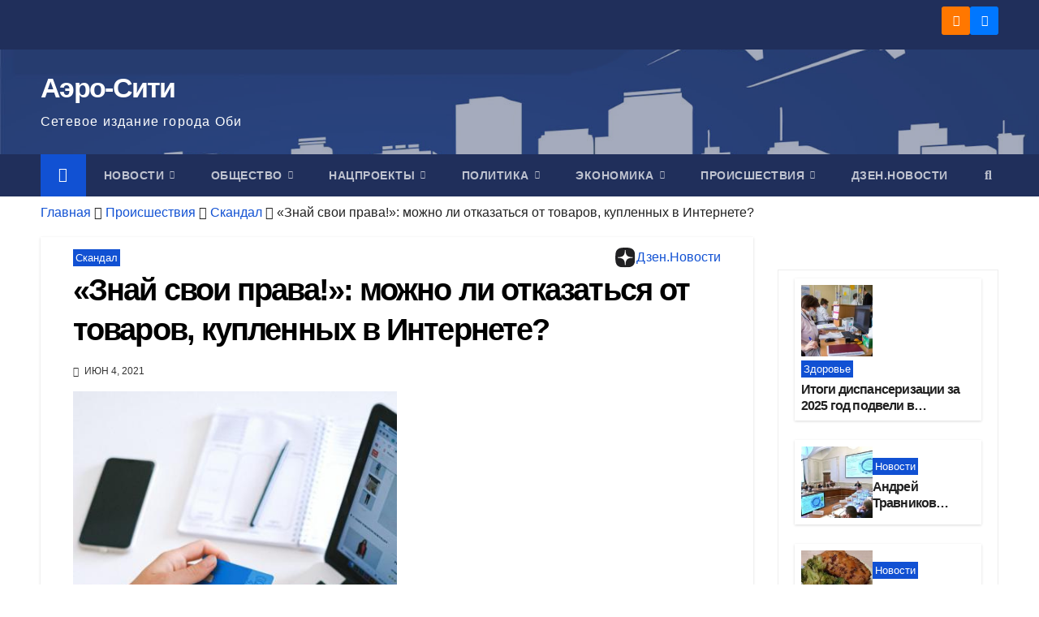

--- FILE ---
content_type: text/html; charset=UTF-8
request_url: https://aero-sity.ru/znaj-svoi-prava-mozhno-li-otkazatsja-ot-tovarov-kuplennyh-v-internete/
body_size: 30477
content:
<!DOCTYPE html><html lang="ru-RU"><head><script data-no-optimize="1">var litespeed_docref=sessionStorage.getItem("litespeed_docref");litespeed_docref&&(Object.defineProperty(document,"referrer",{get:function(){return litespeed_docref}}),sessionStorage.removeItem("litespeed_docref"));</script> <meta charset="UTF-8"><meta name="viewport" content="width=device-width, initial-scale=1"><link rel="profile" href="http://gmpg.org/xfn/11"><meta name='robots' content='index, follow, max-image-preview:large, max-snippet:-1, max-video-preview:-1' /><title>«Знай свои права!»: можно ли отказаться от товаров, купленных в Интернете? - Аэро-Сити</title><meta name="description" content="«Аэро-Сити» совместно с управлением Роспотребнадзора продолжают рубрику «Знай свои права!». Сегодня мы расскажем о покупках в Интернете, претензиях о замене товара и некачественных услугах." /><link rel="canonical" href="https://aero-sity.ru/znaj-svoi-prava-mozhno-li-otkazatsja-ot-tovarov-kuplennyh-v-internete/" /><meta property="og:locale" content="ru_RU" /><meta property="og:type" content="article" /><meta property="og:title" content="«Знай свои права!»: можно ли отказаться от товаров, купленных в Интернете? - Аэро-Сити" /><meta property="og:description" content="«Аэро-Сити» совместно с управлением Роспотребнадзора продолжают рубрику «Знай свои права!». Сегодня мы расскажем о покупках в Интернете, претензиях о замене товара и некачественных услугах." /><meta property="og:url" content="https://aero-sity.ru/znaj-svoi-prava-mozhno-li-otkazatsja-ot-tovarov-kuplennyh-v-internete/" /><meta property="og:site_name" content="Аэро-Сити" /><meta property="article:published_time" content="2021-06-04T07:10:00+00:00" /><meta property="og:image" content="https://aero-sity.ru/wp-content/uploads/2021/06/pexels-anna-shvets-4482900-scaled.jpg" /><meta property="og:image:width" content="1707" /><meta property="og:image:height" content="2560" /><meta property="og:image:type" content="image/jpeg" /><meta name="author" content="Аэро-Сити" /><meta name="twitter:card" content="summary_large_image" /><meta name="twitter:label1" content="Написано автором" /><meta name="twitter:data1" content="Аэро-Сити" /><meta name="twitter:label2" content="Примерное время для чтения" /><meta name="twitter:data2" content="3 минуты" /><link rel="amphtml" href="https://aero-sity.ru/znaj-svoi-prava-mozhno-li-otkazatsja-ot-tovarov-kuplennyh-v-internete/amp/" /><meta name="generator" content="AMP for WP 1.1.11"/><link rel='dns-prefetch' href='//fonts.googleapis.com' /><link rel="alternate" type="application/rss+xml" title="Аэро-Сити &raquo; Лента" href="https://aero-sity.ru/feed/" /><link rel="alternate" type="application/rss+xml" title="Аэро-Сити &raquo; Лента комментариев" href="https://aero-sity.ru/comments/feed/" /><link rel="alternate" title="oEmbed (JSON)" type="application/json+oembed" href="https://aero-sity.ru/wp-json/oembed/1.0/embed?url=https%3A%2F%2Faero-sity.ru%2Fznaj-svoi-prava-mozhno-li-otkazatsja-ot-tovarov-kuplennyh-v-internete%2F" /><link rel="alternate" title="oEmbed (XML)" type="text/xml+oembed" href="https://aero-sity.ru/wp-json/oembed/1.0/embed?url=https%3A%2F%2Faero-sity.ru%2Fznaj-svoi-prava-mozhno-li-otkazatsja-ot-tovarov-kuplennyh-v-internete%2F&#038;format=xml" /><style id='wp-img-auto-sizes-contain-inline-css'>img:is([sizes=auto i],[sizes^="auto," i]){contain-intrinsic-size:3000px 1500px}
/*# sourceURL=wp-img-auto-sizes-contain-inline-css */</style><link data-optimized="2" rel="stylesheet" href="https://aero-sity.ru/wp-content/litespeed/css/e65d1c16f739b52cbba7ec1197905f11.css?ver=29375" /><style id='wp-emoji-styles-inline-css'>img.wp-smiley, img.emoji {
		display: inline !important;
		border: none !important;
		box-shadow: none !important;
		height: 1em !important;
		width: 1em !important;
		margin: 0 0.07em !important;
		vertical-align: -0.1em !important;
		background: none !important;
		padding: 0 !important;
	}
/*# sourceURL=wp-emoji-styles-inline-css */</style><style id='wp-block-heading-inline-css'>h1:where(.wp-block-heading).has-background,h2:where(.wp-block-heading).has-background,h3:where(.wp-block-heading).has-background,h4:where(.wp-block-heading).has-background,h5:where(.wp-block-heading).has-background,h6:where(.wp-block-heading).has-background{padding:1.25em 2.375em}h1.has-text-align-left[style*=writing-mode]:where([style*=vertical-lr]),h1.has-text-align-right[style*=writing-mode]:where([style*=vertical-rl]),h2.has-text-align-left[style*=writing-mode]:where([style*=vertical-lr]),h2.has-text-align-right[style*=writing-mode]:where([style*=vertical-rl]),h3.has-text-align-left[style*=writing-mode]:where([style*=vertical-lr]),h3.has-text-align-right[style*=writing-mode]:where([style*=vertical-rl]),h4.has-text-align-left[style*=writing-mode]:where([style*=vertical-lr]),h4.has-text-align-right[style*=writing-mode]:where([style*=vertical-rl]),h5.has-text-align-left[style*=writing-mode]:where([style*=vertical-lr]),h5.has-text-align-right[style*=writing-mode]:where([style*=vertical-rl]),h6.has-text-align-left[style*=writing-mode]:where([style*=vertical-lr]),h6.has-text-align-right[style*=writing-mode]:where([style*=vertical-rl]){rotate:180deg}
/*# sourceURL=https://aero-sity.ru/wp-includes/blocks/heading/style.min.css */</style><style id='wp-block-list-inline-css'>ol,ul{box-sizing:border-box}:root :where(.wp-block-list.has-background){padding:1.25em 2.375em}
/*# sourceURL=https://aero-sity.ru/wp-includes/blocks/list/style.min.css */</style><style id='wp-block-group-inline-css'>.wp-block-group{box-sizing:border-box}:where(.wp-block-group.wp-block-group-is-layout-constrained){position:relative}
/*# sourceURL=https://aero-sity.ru/wp-includes/blocks/group/style.min.css */</style><style id='wp-block-group-theme-inline-css'>:where(.wp-block-group.has-background){padding:1.25em 2.375em}
/*# sourceURL=https://aero-sity.ru/wp-includes/blocks/group/theme.min.css */</style><style id='wp-block-paragraph-inline-css'>.is-small-text{font-size:.875em}.is-regular-text{font-size:1em}.is-large-text{font-size:2.25em}.is-larger-text{font-size:3em}.has-drop-cap:not(:focus):first-letter{float:left;font-size:8.4em;font-style:normal;font-weight:100;line-height:.68;margin:.05em .1em 0 0;text-transform:uppercase}body.rtl .has-drop-cap:not(:focus):first-letter{float:none;margin-left:.1em}p.has-drop-cap.has-background{overflow:hidden}:root :where(p.has-background){padding:1.25em 2.375em}:where(p.has-text-color:not(.has-link-color)) a{color:inherit}p.has-text-align-left[style*="writing-mode:vertical-lr"],p.has-text-align-right[style*="writing-mode:vertical-rl"]{rotate:180deg}
/*# sourceURL=https://aero-sity.ru/wp-includes/blocks/paragraph/style.min.css */</style><style id='global-styles-inline-css'>:root{--wp--preset--aspect-ratio--square: 1;--wp--preset--aspect-ratio--4-3: 4/3;--wp--preset--aspect-ratio--3-4: 3/4;--wp--preset--aspect-ratio--3-2: 3/2;--wp--preset--aspect-ratio--2-3: 2/3;--wp--preset--aspect-ratio--16-9: 16/9;--wp--preset--aspect-ratio--9-16: 9/16;--wp--preset--color--black: #000000;--wp--preset--color--cyan-bluish-gray: #abb8c3;--wp--preset--color--white: #ffffff;--wp--preset--color--pale-pink: #f78da7;--wp--preset--color--vivid-red: #cf2e2e;--wp--preset--color--luminous-vivid-orange: #ff6900;--wp--preset--color--luminous-vivid-amber: #fcb900;--wp--preset--color--light-green-cyan: #7bdcb5;--wp--preset--color--vivid-green-cyan: #00d084;--wp--preset--color--pale-cyan-blue: #8ed1fc;--wp--preset--color--vivid-cyan-blue: #0693e3;--wp--preset--color--vivid-purple: #9b51e0;--wp--preset--gradient--vivid-cyan-blue-to-vivid-purple: linear-gradient(135deg,rgb(6,147,227) 0%,rgb(155,81,224) 100%);--wp--preset--gradient--light-green-cyan-to-vivid-green-cyan: linear-gradient(135deg,rgb(122,220,180) 0%,rgb(0,208,130) 100%);--wp--preset--gradient--luminous-vivid-amber-to-luminous-vivid-orange: linear-gradient(135deg,rgb(252,185,0) 0%,rgb(255,105,0) 100%);--wp--preset--gradient--luminous-vivid-orange-to-vivid-red: linear-gradient(135deg,rgb(255,105,0) 0%,rgb(207,46,46) 100%);--wp--preset--gradient--very-light-gray-to-cyan-bluish-gray: linear-gradient(135deg,rgb(238,238,238) 0%,rgb(169,184,195) 100%);--wp--preset--gradient--cool-to-warm-spectrum: linear-gradient(135deg,rgb(74,234,220) 0%,rgb(151,120,209) 20%,rgb(207,42,186) 40%,rgb(238,44,130) 60%,rgb(251,105,98) 80%,rgb(254,248,76) 100%);--wp--preset--gradient--blush-light-purple: linear-gradient(135deg,rgb(255,206,236) 0%,rgb(152,150,240) 100%);--wp--preset--gradient--blush-bordeaux: linear-gradient(135deg,rgb(254,205,165) 0%,rgb(254,45,45) 50%,rgb(107,0,62) 100%);--wp--preset--gradient--luminous-dusk: linear-gradient(135deg,rgb(255,203,112) 0%,rgb(199,81,192) 50%,rgb(65,88,208) 100%);--wp--preset--gradient--pale-ocean: linear-gradient(135deg,rgb(255,245,203) 0%,rgb(182,227,212) 50%,rgb(51,167,181) 100%);--wp--preset--gradient--electric-grass: linear-gradient(135deg,rgb(202,248,128) 0%,rgb(113,206,126) 100%);--wp--preset--gradient--midnight: linear-gradient(135deg,rgb(2,3,129) 0%,rgb(40,116,252) 100%);--wp--preset--font-size--small: 13px;--wp--preset--font-size--medium: 20px;--wp--preset--font-size--large: 36px;--wp--preset--font-size--x-large: 42px;--wp--preset--spacing--20: 0.44rem;--wp--preset--spacing--30: 0.67rem;--wp--preset--spacing--40: 1rem;--wp--preset--spacing--50: 1.5rem;--wp--preset--spacing--60: 2.25rem;--wp--preset--spacing--70: 3.38rem;--wp--preset--spacing--80: 5.06rem;--wp--preset--shadow--natural: 6px 6px 9px rgba(0, 0, 0, 0.2);--wp--preset--shadow--deep: 12px 12px 50px rgba(0, 0, 0, 0.4);--wp--preset--shadow--sharp: 6px 6px 0px rgba(0, 0, 0, 0.2);--wp--preset--shadow--outlined: 6px 6px 0px -3px rgb(255, 255, 255), 6px 6px rgb(0, 0, 0);--wp--preset--shadow--crisp: 6px 6px 0px rgb(0, 0, 0);}:root :where(.is-layout-flow) > :first-child{margin-block-start: 0;}:root :where(.is-layout-flow) > :last-child{margin-block-end: 0;}:root :where(.is-layout-flow) > *{margin-block-start: 24px;margin-block-end: 0;}:root :where(.is-layout-constrained) > :first-child{margin-block-start: 0;}:root :where(.is-layout-constrained) > :last-child{margin-block-end: 0;}:root :where(.is-layout-constrained) > *{margin-block-start: 24px;margin-block-end: 0;}:root :where(.is-layout-flex){gap: 24px;}:root :where(.is-layout-grid){gap: 24px;}body .is-layout-flex{display: flex;}.is-layout-flex{flex-wrap: wrap;align-items: center;}.is-layout-flex > :is(*, div){margin: 0;}body .is-layout-grid{display: grid;}.is-layout-grid > :is(*, div){margin: 0;}.has-black-color{color: var(--wp--preset--color--black) !important;}.has-cyan-bluish-gray-color{color: var(--wp--preset--color--cyan-bluish-gray) !important;}.has-white-color{color: var(--wp--preset--color--white) !important;}.has-pale-pink-color{color: var(--wp--preset--color--pale-pink) !important;}.has-vivid-red-color{color: var(--wp--preset--color--vivid-red) !important;}.has-luminous-vivid-orange-color{color: var(--wp--preset--color--luminous-vivid-orange) !important;}.has-luminous-vivid-amber-color{color: var(--wp--preset--color--luminous-vivid-amber) !important;}.has-light-green-cyan-color{color: var(--wp--preset--color--light-green-cyan) !important;}.has-vivid-green-cyan-color{color: var(--wp--preset--color--vivid-green-cyan) !important;}.has-pale-cyan-blue-color{color: var(--wp--preset--color--pale-cyan-blue) !important;}.has-vivid-cyan-blue-color{color: var(--wp--preset--color--vivid-cyan-blue) !important;}.has-vivid-purple-color{color: var(--wp--preset--color--vivid-purple) !important;}.has-black-background-color{background-color: var(--wp--preset--color--black) !important;}.has-cyan-bluish-gray-background-color{background-color: var(--wp--preset--color--cyan-bluish-gray) !important;}.has-white-background-color{background-color: var(--wp--preset--color--white) !important;}.has-pale-pink-background-color{background-color: var(--wp--preset--color--pale-pink) !important;}.has-vivid-red-background-color{background-color: var(--wp--preset--color--vivid-red) !important;}.has-luminous-vivid-orange-background-color{background-color: var(--wp--preset--color--luminous-vivid-orange) !important;}.has-luminous-vivid-amber-background-color{background-color: var(--wp--preset--color--luminous-vivid-amber) !important;}.has-light-green-cyan-background-color{background-color: var(--wp--preset--color--light-green-cyan) !important;}.has-vivid-green-cyan-background-color{background-color: var(--wp--preset--color--vivid-green-cyan) !important;}.has-pale-cyan-blue-background-color{background-color: var(--wp--preset--color--pale-cyan-blue) !important;}.has-vivid-cyan-blue-background-color{background-color: var(--wp--preset--color--vivid-cyan-blue) !important;}.has-vivid-purple-background-color{background-color: var(--wp--preset--color--vivid-purple) !important;}.has-black-border-color{border-color: var(--wp--preset--color--black) !important;}.has-cyan-bluish-gray-border-color{border-color: var(--wp--preset--color--cyan-bluish-gray) !important;}.has-white-border-color{border-color: var(--wp--preset--color--white) !important;}.has-pale-pink-border-color{border-color: var(--wp--preset--color--pale-pink) !important;}.has-vivid-red-border-color{border-color: var(--wp--preset--color--vivid-red) !important;}.has-luminous-vivid-orange-border-color{border-color: var(--wp--preset--color--luminous-vivid-orange) !important;}.has-luminous-vivid-amber-border-color{border-color: var(--wp--preset--color--luminous-vivid-amber) !important;}.has-light-green-cyan-border-color{border-color: var(--wp--preset--color--light-green-cyan) !important;}.has-vivid-green-cyan-border-color{border-color: var(--wp--preset--color--vivid-green-cyan) !important;}.has-pale-cyan-blue-border-color{border-color: var(--wp--preset--color--pale-cyan-blue) !important;}.has-vivid-cyan-blue-border-color{border-color: var(--wp--preset--color--vivid-cyan-blue) !important;}.has-vivid-purple-border-color{border-color: var(--wp--preset--color--vivid-purple) !important;}.has-vivid-cyan-blue-to-vivid-purple-gradient-background{background: var(--wp--preset--gradient--vivid-cyan-blue-to-vivid-purple) !important;}.has-light-green-cyan-to-vivid-green-cyan-gradient-background{background: var(--wp--preset--gradient--light-green-cyan-to-vivid-green-cyan) !important;}.has-luminous-vivid-amber-to-luminous-vivid-orange-gradient-background{background: var(--wp--preset--gradient--luminous-vivid-amber-to-luminous-vivid-orange) !important;}.has-luminous-vivid-orange-to-vivid-red-gradient-background{background: var(--wp--preset--gradient--luminous-vivid-orange-to-vivid-red) !important;}.has-very-light-gray-to-cyan-bluish-gray-gradient-background{background: var(--wp--preset--gradient--very-light-gray-to-cyan-bluish-gray) !important;}.has-cool-to-warm-spectrum-gradient-background{background: var(--wp--preset--gradient--cool-to-warm-spectrum) !important;}.has-blush-light-purple-gradient-background{background: var(--wp--preset--gradient--blush-light-purple) !important;}.has-blush-bordeaux-gradient-background{background: var(--wp--preset--gradient--blush-bordeaux) !important;}.has-luminous-dusk-gradient-background{background: var(--wp--preset--gradient--luminous-dusk) !important;}.has-pale-ocean-gradient-background{background: var(--wp--preset--gradient--pale-ocean) !important;}.has-electric-grass-gradient-background{background: var(--wp--preset--gradient--electric-grass) !important;}.has-midnight-gradient-background{background: var(--wp--preset--gradient--midnight) !important;}.has-small-font-size{font-size: var(--wp--preset--font-size--small) !important;}.has-medium-font-size{font-size: var(--wp--preset--font-size--medium) !important;}.has-large-font-size{font-size: var(--wp--preset--font-size--large) !important;}.has-x-large-font-size{font-size: var(--wp--preset--font-size--x-large) !important;}
/*# sourceURL=global-styles-inline-css */</style><style id='classic-theme-styles-inline-css'>/*! This file is auto-generated */
.wp-block-button__link{color:#fff;background-color:#32373c;border-radius:9999px;box-shadow:none;text-decoration:none;padding:calc(.667em + 2px) calc(1.333em + 2px);font-size:1.125em}.wp-block-file__button{background:#32373c;color:#fff;text-decoration:none}
/*# sourceURL=/wp-includes/css/classic-themes.min.css */</style> <script type="litespeed/javascript" data-src="https://aero-sity.ru/wp-includes/js/jquery/jquery.min.js?ver=3.7.1" id="jquery-core-js"></script> <link rel="https://api.w.org/" href="https://aero-sity.ru/wp-json/" /><link rel="alternate" title="JSON" type="application/json" href="https://aero-sity.ru/wp-json/wp/v2/posts/2374" /><link rel="EditURI" type="application/rsd+xml" title="RSD" href="https://aero-sity.ru/xmlrpc.php?rsd" /><meta name="generator" content="WordPress 6.9" /><link rel='shortlink' href='https://aero-sity.ru/?p=2374' /><style type="text/css" id="custom-background-css">.wrapper { background-color: #eee; }</style> <script type="application/ld+json" class="saswp-schema-markup-output">[{"@context":"https:\/\/schema.org\/","@type":"BreadcrumbList","@id":"https:\/\/aero-sity.ru\/znaj-svoi-prava-mozhno-li-otkazatsja-ot-tovarov-kuplennyh-v-internete\/#breadcrumb","itemListElement":[{"@type":"ListItem","position":1,"item":{"@id":"https:\/\/aero-sity.ru","name":"\u0410\u044d\u0440\u043e-\u0421\u0438\u0442\u0438"}},{"@type":"ListItem","position":2,"item":{"@id":"https:\/\/aero-sity.ru\/category\/proisshestvija\/skandal\/","name":"\u0421\u043a\u0430\u043d\u0434\u0430\u043b"}},{"@type":"ListItem","position":3,"item":{"@id":"https:\/\/aero-sity.ru\/znaj-svoi-prava-mozhno-li-otkazatsja-ot-tovarov-kuplennyh-v-internete\/","name":"\u00ab\u0417\u043d\u0430\u0439 \u0441\u0432\u043e\u0438 \u043f\u0440\u0430\u0432\u0430!\u00bb: \u043c\u043e\u0436\u043d\u043e \u043b\u0438 \u043e\u0442\u043a\u0430\u0437\u0430\u0442\u044c\u0441\u044f \u043e\u0442 \u0442\u043e\u0432\u0430\u0440\u043e\u0432, \u043a\u0443\u043f\u043b\u0435\u043d\u043d\u044b\u0445 \u0432 \u0418\u043d\u0442\u0435\u0440\u043d\u0435\u0442\u0435?"}}]},

{"@context":"https:\/\/schema.org\/","@type":"NewsArticle","@id":"https:\/\/aero-sity.ru\/znaj-svoi-prava-mozhno-li-otkazatsja-ot-tovarov-kuplennyh-v-internete\/#newsarticle","url":"https:\/\/aero-sity.ru\/znaj-svoi-prava-mozhno-li-otkazatsja-ot-tovarov-kuplennyh-v-internete\/","headline":"\u00ab\u0417\u043d\u0430\u0439 \u0441\u0432\u043e\u0438 \u043f\u0440\u0430\u0432\u0430!\u00bb: \u043c\u043e\u0436\u043d\u043e \u043b\u0438 \u043e\u0442\u043a\u0430\u0437\u0430\u0442\u044c\u0441\u044f \u043e\u0442 \u0442\u043e\u0432\u0430\u0440\u043e\u0432, \u043a\u0443\u043f\u043b\u0435\u043d\u043d\u044b\u0445 \u0432 \u0418\u043d\u0442\u0435\u0440\u043d\u0435\u0442\u0435?","mainEntityOfPage":"https:\/\/aero-sity.ru\/znaj-svoi-prava-mozhno-li-otkazatsja-ot-tovarov-kuplennyh-v-internete\/","datePublished":"2021-06-04T10:10:00+07:00","dateModified":"2021-06-03T21:36:17+07:00","description":"\u00ab\u0410\u044d\u0440\u043e-\u0421\u0438\u0442\u0438\u00bb \u0441\u043e\u0432\u043c\u0435\u0441\u0442\u043d\u043e \u0441 \u0443\u043f\u0440\u0430\u0432\u043b\u0435\u043d\u0438\u0435\u043c \u0420\u043e\u0441\u043f\u043e\u0442\u0440\u0435\u0431\u043d\u0430\u0434\u0437\u043e\u0440\u0430 \u043f\u0440\u043e\u0434\u043e\u043b\u0436\u0430\u044e\u0442 \u0440\u0443\u0431\u0440\u0438\u043a\u0443 \u00ab\u0417\u043d\u0430\u0439 \u0441\u0432\u043e\u0438 \u043f\u0440\u0430\u0432\u0430!\u00bb. \u0421\u0435\u0433\u043e\u0434\u043d\u044f \u043c\u044b \u0440\u0430\u0441\u0441\u043a\u0430\u0436\u0435\u043c \u043e \u043f\u043e\u043a\u0443\u043f\u043a\u0430\u0445 \u0432 \u0418\u043d\u0442\u0435\u0440\u043d\u0435\u0442\u0435, \u043f\u0440\u0435\u0442\u0435\u043d\u0437\u0438\u044f\u0445 \u043e \u0437\u0430\u043c\u0435\u043d\u0435 \u0442\u043e\u0432\u0430\u0440\u0430 \u0438 \u043d\u0435\u043a\u0430\u0447\u0435\u0441\u0442\u0432\u0435\u043d\u043d\u044b\u0445 \u0443\u0441\u043b\u0443\u0433\u0430\u0445.","articleSection":"\u0421\u043a\u0430\u043d\u0434\u0430\u043b","articleBody":"\u00ab\u0410\u044d\u0440\u043e-\u0421\u0438\u0442\u0438\u00bb \u0441\u043e\u0432\u043c\u0435\u0441\u0442\u043d\u043e \u0441 \u0443\u043f\u0440\u0430\u0432\u043b\u0435\u043d\u0438\u0435\u043c \u0420\u043e\u0441\u043f\u043e\u0442\u0440\u0435\u0431\u043d\u0430\u0434\u0437\u043e\u0440\u0430 \u043f\u0440\u043e\u0434\u043e\u043b\u0436\u0430\u044e\u0442 \u0440\u0443\u0431\u0440\u0438\u043a\u0443\u00a0\u00ab\u0417\u043d\u0430\u0439 \u0441\u0432\u043e\u0438 \u043f\u0440\u0430\u0432\u0430!\u00bb. \u0421\u0435\u0433\u043e\u0434\u043d\u044f \u043c\u044b \u0440\u0430\u0441\u0441\u043a\u0430\u0436\u0435\u043c \u043e \u043f\u043e\u043a\u0443\u043f\u043a\u0430\u0445 \u0432 \u0418\u043d\u0442\u0435\u0440\u043d\u0435\u0442\u0435, \u043f\u0440\u0435\u0442\u0435\u043d\u0437\u0438\u044f\u0445 \u043e \u0437\u0430\u043c\u0435\u043d\u0435 \u0442\u043e\u0432\u0430\u0440\u0430 \u0438 \u043d\u0435\u043a\u0430\u0447\u0435\u0441\u0442\u0432\u0435\u043d\u043d\u044b\u0445 \u0443\u0441\u043b\u0443\u0433\u0430\u0445.    \u041c\u0423\u0416\u00a0 \u041e\u0422\u041a\u0410\u0417\u0410\u041b\u0421\u042f\u00a0 \u041e\u041f\u041b\u0410\u0427\u0418\u0412\u0410\u0422\u042c    \u00ab\u0417\u0430\u043a\u0430\u0437\u0430\u043b\u0430 \u043e\u0434\u0435\u0436\u0434\u0443 \u0432 \u0438\u043d\u0442\u0435\u0440\u043d\u0435\u0442\u0435, \u0430 \u043a\u043e\u0433\u0434\u0430 \u043c\u0443\u0436 \u0443\u0437\u043d\u0430\u043b, \u0441\u043a\u043e\u043b\u044c\u043a\u043e \u044d\u0442\u043e \u0432\u0441\u0451 \u0441\u0442\u043e\u0438\u0442, \u043e\u0442\u043a\u0430\u0437\u0430\u043b\u0441\u044f \u043e\u043f\u043b\u0430\u0447\u0438\u0432\u0430\u0442\u044c. \u041c\u043e\u0436\u043d\u043e \u043b\u0438 \u043e\u0442\u043c\u0435\u043d\u0438\u0442\u044c \u0437\u0430\u043a\u0430\u0437, \u0438\u043b\u0438 \u0443\u0436\u0435 \u043f\u043e\u0437\u0434\u043d\u043e?\u00bb    \u041f\u0440\u0438 \u043f\u0440\u043e\u0434\u0430\u0436\u0435\u00a0 \u0442\u043e\u0432\u0430\u0440\u043e\u0432 \u0434\u0438\u0441\u0442\u0430\u043d\u0446\u0438\u043e\u043d\u043d\u044b\u043c \u0441\u043f\u043e\u0441\u043e\u0431\u043e\u043c (\u043a \u043a\u043e\u0442\u043e\u0440\u043e\u043c\u0443 \u0432 \u0442\u043e\u043c \u0447\u0438\u0441\u043b\u0435\u00a0 \u043e\u0442\u043d\u0435\u0441\u0435\u043d\u0430 \u0440\u0435\u0430\u043b\u0438\u0437\u0430\u0446\u0438\u044f \u0442\u043e\u0432\u0430\u0440\u043e\u0432, \u0437\u0430\u043a\u0430\u0437\u0430\u043d\u043d\u044b\u0445 \u0441 \u043f\u043e\u043c\u043e\u0449\u044c\u044e \u0441\u0435\u0442\u0438 \u0418\u043d\u0442\u0435\u0440\u043d\u0435\u0442), \u043f\u043e\u0442\u0440\u0435\u0431\u0438\u0442\u0435\u043b\u044c \u0432\u043f\u0440\u0430\u0432\u0435 \u043e\u0442\u043a\u0430\u0437\u0430\u0442\u044c\u0441\u044f \u043e\u0442 \u0442\u043e\u0432\u0430\u0440\u0430 \u0432 \u043b\u044e\u0431\u043e\u0435 \u0432\u0440\u0435\u043c\u044f \u0434\u043e \u0435\u0433\u043e \u043f\u0435\u0440\u0435\u0434\u0430\u0447\u0438, \u0430 \u043f\u043e\u0441\u043b\u0435 \u043f\u0435\u0440\u0435\u0434\u0430\u0447\u0438 \u0442\u043e\u0432\u0430\u0440\u0430 - \u0432 \u0442\u0435\u0447\u0435\u043d\u0438\u0435 \u0441\u0435\u043c\u0438 \u0434\u043d\u0435\u0439. \u0412 \u0441\u043b\u0443\u0447\u0430\u0435 \u0435\u0441\u043b\u0438 \u0438\u043d\u0444\u043e\u0440\u043c\u0430\u0446\u0438\u044f \u043e \u043f\u043e\u0440\u044f\u0434\u043a\u0435 \u0438 \u0441\u0440\u043e\u043a\u0430\u0445 \u0432\u043e\u0437\u0432\u0440\u0430\u0442\u0430 \u0442\u043e\u0432\u0430\u0440\u0430 \u043d\u0430\u0434\u043b\u0435\u0436\u0430\u0449\u0435\u0433\u043e \u043a\u0430\u0447\u0435\u0441\u0442\u0432\u0430 \u043d\u0435 \u0431\u044b\u043b\u0430 \u043f\u0440\u0435\u0434\u043e\u0441\u0442\u0430\u0432\u043b\u0435\u043d\u0430 \u0432 \u043f\u0438\u0441\u044c\u043c\u0435\u043d\u043d\u043e\u0439 \u0444\u043e\u0440\u043c\u0435 \u0432 \u043c\u043e\u043c\u0435\u043d\u0442 \u0434\u043e\u0441\u0442\u0430\u0432\u043a\u0438 \u0442\u043e\u0432\u0430\u0440\u0430, \u043f\u043e\u0442\u0440\u0435\u0431\u0438\u0442\u0435\u043b\u044c \u0432\u043f\u0440\u0430\u0432\u0435 \u043e\u0442\u043a\u0430\u0437\u0430\u0442\u044c\u0441\u044f \u043e\u0442 \u0442\u043e\u0432\u0430\u0440\u0430 \u0432 \u0442\u0435\u0447\u0435\u043d\u0438\u0435 \u0442\u0440\u0435\u0445 \u043c\u0435\u0441\u044f\u0446\u0435\u0432 \u0441 \u043c\u043e\u043c\u0435\u043d\u0442\u0430 \u043f\u0435\u0440\u0435\u0434\u0430\u0447\u0438 \u0442\u043e\u0432\u0430\u0440\u0430.    \u0415\u0421\u041b\u0418\u00a0 \u041e\u0422\u041a\u041b\u0415\u0418\u041b\u0421\u042f\u00a0 \u041a\u0410\u0411\u041b\u0423\u041a    \u00ab\u041a\u0430\u043a\u043e\u0439 \u0441\u0440\u043e\u043a \u043f\u043e \u0437\u0430\u043a\u043e\u043d\u0443 \u0432\u044b\u0434\u0435\u043b\u044f\u0435\u0442\u0441\u044f \u043d\u0430 \u0440\u0430\u0441\u0441\u043c\u043e\u0442\u0440\u0435\u043d\u0438\u0435 \u043f\u0440\u0435\u0442\u0435\u043d\u0437\u0438\u0438 \u043e \u0437\u0430\u043c\u0435\u043d\u0435 \u0442\u043e\u0432\u0430\u0440\u0430? \u042f \u043a\u0443\u043f\u0438\u043b\u0430 \u0442\u0443\u0444\u043b\u0438, \u043d\u0430 \u043d\u0438\u0445 \u043e\u0442\u043a\u043b\u0435\u0438\u043b\u0441\u044f \u043a\u0430\u0431\u043b\u0443\u043a. \u0421 \u043f\u0440\u043e\u0434\u0430\u0432\u0446\u043e\u043c \u0434\u043e\u0433\u043e\u0432\u043e\u0440\u0438\u043b\u0438\u0441\u044c, \u0447\u0442\u043e \u043c\u043d\u0435 \u0443\u0441\u0442\u0440\u0430\u043d\u044f\u0442 \u043d\u0435\u0434\u043e\u0441\u0442\u0430\u0442\u043a\u0438. \u0412 \u043a\u0430\u043a\u043e\u0439 \u0441\u0440\u043e\u043a \u043e\u043d \u0434\u043e\u043b\u0436\u0435\u043d \u044d\u0442\u043e \u0441\u0434\u0435\u043b\u0430\u0442\u044c?\u00bb    \u0421\u043e\u0433\u043b\u0430\u0441\u043d\u043e \u0441\u0442. 20 \u0417\u0430\u043a\u043e\u043d\u0430 \u0420\u0424 \u00ab\u041e \u0437\u0430\u0449\u0438\u0442\u0435 \u043f\u0440\u0430\u0432 \u043f\u043e\u0442\u0440\u0435\u0431\u0438\u0442\u0435\u043b\u0435\u0439\u00bb (\u0434\u0430\u043b\u0435\u0435- \u0417\u0430\u043a\u043e\u043d), \u0435\u0441\u043b\u0438 \u0441\u0440\u043e\u043a \u0443\u0441\u0442\u0440\u0430\u043d\u0435\u043d\u0438\u044f \u043d\u0435\u0434\u043e\u0441\u0442\u0430\u0442\u043a\u043e\u0432 \u0442\u043e\u0432\u0430\u0440\u0430 \u043d\u0435 \u043e\u043f\u0440\u0435\u0434\u0435\u043b\u0435\u043d \u0432 \u043f\u0438\u0441\u044c\u043c\u0435\u043d\u043d\u043e\u0439 \u0444\u043e\u0440\u043c\u0435 \u0441\u043e\u0433\u043b\u0430\u0448\u0435\u043d\u0438\u0435\u043c \u0441\u0442\u043e\u0440\u043e\u043d, \u044d\u0442\u0438 \u043d\u0435\u0434\u043e\u0441\u0442\u0430\u0442\u043a\u0438 \u0434\u043e\u043b\u0436\u043d\u044b \u0431\u044b\u0442\u044c \u0443\u0441\u0442\u0440\u0430\u043d\u0435\u043d\u044b \u043f\u0440\u043e\u0434\u0430\u0432\u0446\u043e\u043c \u043d\u0435\u0437\u0430\u043c\u0435\u0434\u043b\u0438\u0442\u0435\u043b\u044c\u043d\u043e, \u0442\u043e \u0435\u0441\u0442\u044c \u0432 \u043c\u0438\u043d\u0438\u043c\u0430\u043b\u044c\u043d\u044b\u0439 \u0441\u0440\u043e\u043a, \u043e\u0431\u044a\u0435\u043a\u0442\u0438\u0432\u043d\u043e \u043d\u0435\u043e\u0431\u0445\u043e\u0434\u0438\u043c\u044b\u0439 \u0434\u043b\u044f \u0438\u0445 \u0443\u0441\u0442\u0440\u0430\u043d\u0435\u043d\u0438\u044f \u0441 \u0443\u0447\u0435\u0442\u043e\u043c \u043e\u0431\u044b\u0447\u043d\u043e \u043f\u0440\u0438\u043c\u0435\u043d\u044f\u0435\u043c\u043e\u0433\u043e \u0441\u043f\u043e\u0441\u043e\u0431\u0430. \u0421\u0440\u043e\u043a \u0443\u0441\u0442\u0440\u0430\u043d\u0435\u043d\u0438\u044f \u043d\u0435\u0434\u043e\u0441\u0442\u0430\u0442\u043a\u043e\u0432 \u0442\u043e\u0432\u0430\u0440\u0430, \u043e\u043f\u0440\u0435\u0434\u0435\u043b\u044f\u0435\u043c\u044b\u0439 \u0432 \u043f\u0438\u0441\u044c\u043c\u0435\u043d\u043d\u043e\u0439 \u0444\u043e\u0440\u043c\u0435 \u0441\u043e\u0433\u043b\u0430\u0448\u0435\u043d\u0438\u0435\u043c \u0441\u0442\u043e\u0440\u043e\u043d, \u043d\u0435 \u043c\u043e\u0436\u0435\u0442 \u043f\u0440\u0435\u0432\u044b\u0448\u0430\u0442\u044c \u0441\u043e\u0440\u043e\u043a \u043f\u044f\u0442\u044c \u0434\u043d\u0435\u0439. \u0422\u0440\u0435\u0431\u043e\u0432\u0430\u043d\u0438\u0435 \u043f\u043e\u0442\u0440\u0435\u0431\u0438\u0442\u0435\u043b\u044f \u043e \u0437\u0430\u043c\u0435\u043d\u0435 \u0442\u043e\u0432\u0430\u0440\u0430 \u0434\u043e\u043b\u0436\u043d\u043e \u0431\u044b\u0442\u044c \u0443\u0434\u043e\u0432\u043b\u0435\u0442\u0432\u043e\u0440\u0435\u043d\u043e \u0432 \u0442\u0435\u0447\u0435\u043d\u0438\u0435 7 \u0434\u043d\u0435\u0439 \u0438\u00a0 \u0432 \u0442\u0435\u0447\u0435\u043d\u0438\u0435 20 \u0434\u043d\u0435\u0439,\u00a0 \u0435\u0441\u043b\u0438 \u043d\u0435\u043e\u0431\u0445\u043e\u0434\u0438\u043c\u0430 \u043f\u0440\u043e\u0432\u0435\u0440\u043a\u0430 \u043a\u0430\u0447\u0435\u0441\u0442\u0432\u0430 \u0442\u043e\u0432\u0430\u0440\u0430,\u00a0\u00a0 \u0432 \u0442\u0435\u0447\u0435\u043d\u0438\u0435\u00a0 \u043c\u0435\u0441\u044f\u0446\u0430, -\u00a0 \u0435\u0441\u043b\u0438 \u0442\u043e\u0432\u0430\u0440, \u043f\u043e\u0434\u043b\u0435\u0436\u0430\u0449\u0438\u0439 \u0437\u0430\u043c\u0435\u043d\u0435, \u043e\u0442\u0441\u0443\u0442\u0441\u0442\u0432\u0443\u0435\u0442 \u0432 \u043f\u0440\u043e\u0434\u0430\u0436\u0435 \u043d\u0430 \u043c\u043e\u043c\u0435\u043d\u0442 \u043f\u0440\u0435\u0434\u044a\u044f\u0432\u043b\u0435\u043d\u0438\u044f \u043f\u043e\u0442\u0440\u0435\u0431\u0438\u0442\u0435\u043b\u0435\u043c \u0442\u0440\u0435\u0431\u043e\u0432\u0430\u043d\u0438\u044f \u043e \u0437\u0430\u043c\u0435\u043d\u0435 \u0442\u043e\u0432\u0430\u0440\u0430 (\u0441\u0442. 21 \u0417\u0430\u043a\u043e\u043d\u0430).    \u00ab\u0417\u0410 \u041e\u0411\u041e\u0418\u00bb\u00a0 \u041c\u041e\u0416\u041d\u041e\u00a0 \u0418 \u041f\u041e\u0414 \u00a0\u0421\u0423\u0414 \u00a0\u0423\u0413\u041e\u0414\u0418\u0422\u042c    \u00ab\u0412\u0447\u0435\u0440\u0430 \u043c\u043d\u0435 \u0437\u0430\u043a\u043e\u043d\u0447\u0438\u043b\u0438 \u0434\u0435\u043b\u0430\u0442\u044c \u0440\u0435\u043c\u043e\u043d\u0442 \u0432 \u043a\u0432\u0430\u0440\u0442\u0438\u0440\u0435, \u0441\u0435\u0433\u043e\u0434\u043d\u044f \u043e\u0442\u0432\u0430\u043b\u0438\u043b\u0438\u0441\u044c \u0432\u0441\u0435 \u043e\u0431\u043e\u0438. \u0421\u0432\u044f\u0437\u0430\u043b\u0430\u0441\u044c \u0441 \u0440\u0430\u0431\u043e\u0447\u0438\u043c\u0438, \u043f\u043e\u043f\u0440\u043e\u0441\u0438\u043b\u0430 \u043f\u0440\u0438\u0439\u0442\u0438 \u043f\u0435\u0440\u0435\u0434\u0435\u043b\u0430\u0442\u044c, \u043d\u043e \u043e\u043d\u0438 \u043a\u0430\u0442\u0435\u0433\u043e\u0440\u0438\u0447\u0435\u0441\u043a\u0438 \u043e\u0442\u043a\u0430\u0437\u0430\u043b\u0438\u0441\u044c. \u0414\u043e\u0433\u043e\u0432\u043e\u0440 \u043c\u044b \u043d\u0435 \u0437\u0430\u043a\u043b\u044e\u0447\u0430\u043b\u0438, \u0438\u0437 \u043f\u043e\u0434\u0442\u0432\u0435\u0440\u0436\u0434\u0435\u043d\u0438\u0439 \u0441\u043e\u0445\u0440\u0430\u043d\u0438\u043b\u0430\u0441\u044c \u0442\u043e\u043b\u044c\u043a\u043e \u043f\u0435\u0440\u0435\u043f\u0438\u0441\u043a\u0430 \u0432 \u0438\u043d\u0442\u0435\u0440\u043d\u0435\u0442\u0435. \u0421\u043a\u0430\u0436\u0438\u0442\u0435, \u0441\u043c\u043e\u0433\u0443 \u043b\u0438 \u044f \u0447\u0442\u043e-\u0442\u043e \u0434\u043e\u043a\u0430\u0437\u0430\u0442\u044c \u0431\u0435\u0437 \u0434\u043e\u0433\u043e\u0432\u043e\u0440\u0430?\u00bb    \u041f\u0440\u0430\u0432\u0430 \u0438 \u043e\u0431\u044f\u0437\u0430\u043d\u043d\u043e\u0441\u0442\u0438 \u0441\u0442\u043e\u0440\u043e\u043d \u0432\u043e\u0437\u043d\u0438\u043a\u0430\u044e\u0442 \u0438\u0437 \u0434\u043e\u0433\u043e\u0432\u043e\u0440\u043e\u0432, \u043a\u043e\u0442\u043e\u0440\u044b\u0435 \u043c\u043e\u0433\u0443\u0442 \u0431\u044b\u0442\u044c \u0437\u0430\u043a\u043b\u044e\u0447\u0435\u043d\u044b \u043a\u0430\u043a \u0432 \u043f\u0438\u0441\u044c\u043c\u0435\u043d\u043d\u043e\u0439, \u0442\u0430\u043a \u0438 \u0432 \u0443\u0441\u0442\u043d\u043e\u0439 \u0444\u043e\u0440\u043c\u0435.\u00a0 \u0417\u0430\u043a\u043b\u044e\u0447\u0435\u043d\u0438\u0435 \u0434\u043e\u0433\u043e\u0432\u043e\u0440\u0430 \u0432 \u0443\u0441\u0442\u043d\u043e\u0439 \u0444\u043e\u0440\u043c\u0435 (\u0447\u0442\u043e \u0441\u043b\u0435\u0434\u0443\u0435\u0442 \u0438\u0437 \u0441\u043e\u0434\u0435\u0440\u0436\u0430\u043d\u0438\u044f \u0432\u043e\u043f\u0440\u043e\u0441\u0430 \u043f\u043e\u0442\u0440\u0435\u0431\u0438\u0442\u0435\u043b\u044f) \u043d\u0435 \u043e\u0441\u0432\u043e\u0431\u043e\u0436\u0434\u0430\u0435\u0442 \u0438\u0441\u043f\u043e\u043b\u043d\u0438\u0442\u0435\u043b\u044f \u043e\u0442 \u043e\u0442\u0432\u0435\u0442\u0441\u0442\u0432\u0435\u043d\u043d\u043e\u0441\u0442\u0438 \u0437\u0430\u00a0 \u043d\u0435\u043e\u0431\u0435\u0441\u043f\u0435\u0447\u0435\u043d\u0438\u0435 \u043a\u0430\u0447\u0435\u0441\u0442\u0432\u0430 \u0440\u0430\u0431\u043e\u0442\u044b (\u0443\u0441\u043b\u0443\u0433\u0438), \u0432 \u0441\u043e\u043e\u0442\u0432\u0435\u0442\u0441\u0442\u0432\u0438\u0438 \u0441\u043e \u0441\u0442. 4 \u0417\u0430\u043a\u043e\u043d\u0430 \u0420\u0424 \u00ab\u041e \u0437\u0430\u0449\u0438\u0442\u0435 \u043f\u0440\u0430\u0432 \u043f\u043e\u0442\u0440\u0435\u0431\u0438\u0442\u0435\u043b\u0435\u0439\u00bb (\u0434\u0430\u043b\u0435\u0435 -\u00a0 \u0417\u0430\u043a\u043e\u043d). \u0412 \u0441\u0432\u044f\u0437\u0438 \u0441 \u0432\u044b\u043f\u043e\u043b\u043d\u0435\u043d\u0438\u0435\u043c \u0440\u0430\u0431\u043e\u0442\u044b \u043d\u0435\u043d\u0430\u0434\u043b\u0435\u0436\u0430\u0449\u0435\u0433\u043e \u043a\u0430\u0447\u0435\u0441\u0442\u0432\u0430,\u00a0 \u043e\u0431\u044f\u0437\u0430\u0442\u0435\u043b\u044c\u0441\u0442\u0432\u043e \u0438\u0441\u043f\u043e\u043b\u043d\u0438\u0442\u0435\u043b\u044f\u00a0 \u043f\u043e \u0443\u0441\u0442\u0440\u0430\u043d\u0435\u043d\u0438\u044e \u043d\u0435\u0434\u043e\u0441\u0442\u0430\u0442\u043a\u043e\u0432 \u0440\u0430\u0431\u043e\u0442\u044b \u0434\u043e\u043b\u0436\u043d\u043e \u0431\u044b\u0442\u044c \u0432\u044b\u043f\u043e\u043b\u043d\u0435\u043d\u043e\u00a0 \u0432 \u0441\u0440\u043e\u043a, \u0443\u043a\u0430\u0437\u044b\u0432\u0430\u0435\u043c\u044b\u0439 \u043f\u043e\u0442\u0440\u0435\u0431\u0438\u0442\u0435\u043b\u0435\u043c \u0432 \u0441\u0432\u043e\u0435\u043c \u0437\u0430\u044f\u0432\u043b\u0435\u043d\u0438\u0438 \u043a \u0438\u0441\u043f\u043e\u043b\u043d\u0438\u0442\u0435\u043b\u044e, \u043f\u0440\u0438 \u043d\u0430\u0440\u0443\u0448\u0435\u043d\u0438\u0438 \u043a\u043e\u0442\u043e\u0440\u043e\u0433\u043e, \u043f\u043e\u0442\u0440\u0435\u0431\u0438\u0442\u0435\u043b\u044c \u0432\u043f\u0440\u0430\u0432\u0435 \u043f\u0440\u0435\u0434\u044a\u044f\u0432\u0438\u0442\u044c \u0438\u0441\u043f\u043e\u043b\u043d\u0438\u0442\u0435\u043b\u044e \u0438\u043d\u044b\u0435 \u0442\u0440\u0435\u0431\u043e\u0432\u0430\u043d\u0438\u044f, \u043f\u0440\u0435\u0434\u0443\u0441\u043c\u043e\u0442\u0440\u0435\u043d\u043d\u044b\u0435 \u043f. 1 \u0441\u0442. 29 \u0417\u0430\u043a\u043e\u043d\u0430, \u0432 \u0442\u043e\u043c \u0447\u0438\u0441\u043b\u0435 \u043e \u0441\u043e\u043e\u0442\u0432\u0435\u0442\u0441\u0442\u0432\u0443\u044e\u0449\u0435\u043c \u0443\u043c\u0435\u043d\u044c\u0448\u0435\u043d\u0438\u0438 \u0446\u0435\u043d\u044b \u0440\u0430\u0431\u043e\u0442\u044b \u0438\u043b\u0438 \u043e\u0442\u043a\u0430\u0437\u0435 \u043e\u0442 \u0438\u0441\u043f\u043e\u043b\u043d\u0435\u043d\u0438\u044f \u0434\u043e\u0433\u043e\u0432\u043e\u0440\u0430 \u0438 \u0432\u043e\u0437\u0432\u0440\u0430\u0442\u0435 \u0443\u043f\u043b\u0430\u0447\u0435\u043d\u043d\u043e\u0439 \u0434\u0435\u043d\u0435\u0436\u043d\u043e\u0439 \u0441\u0443\u043c\u043c\u044b (\u043f. 1 \u0441\u0442. 29, \u0441\u0442. 30 \u0417\u0430\u043a\u043e\u043d\u0430). \u0421\u043f\u043e\u0440, \u0441\u0432\u044f\u0437\u0430\u043d\u043d\u044b\u0439 \u0441 \u0437\u0430\u043a\u043b\u044e\u0447\u0435\u043d\u0438\u0435\u043c \u0438 \u0438\u0441\u043f\u043e\u043b\u043d\u0435\u043d\u0438\u0435\u043c \u0434\u043e\u0433\u043e\u0432\u043e\u0440\u0430,\u00a0 \u0435\u0433\u043e \u043f\u0440\u0435\u0434\u043c\u0435\u0442\u043e\u043c \u043c\u043e\u0436\u0435\u0442 \u0431\u044b\u0442\u044c \u0440\u0430\u0437\u0440\u0435\u0448\u0435\u043d \u0442\u043e\u043b\u044c\u043a\u043e \u0432 \u0445\u043e\u0434\u0435 \u0441\u0443\u0434\u0435\u0431\u043d\u043e\u0433\u043e \u0440\u0430\u0437\u0431\u0438\u0440\u0430\u0442\u0435\u043b\u044c\u0441\u0442\u0432\u0430.\u00a0\u00a0\u00a0\u00a0\u00a0\u00a0 \u0421\u0432\u0435\u0434\u0435\u043d\u0438\u044f, \u044f\u0432\u043b\u044f\u044e\u0449\u0438\u0435\u0441\u044f \u0434\u043e\u043a\u0430\u0437\u0430\u0442\u0435\u043b\u044c\u0441\u0442\u0432\u0430\u043c\u0438 \u043f\u043e \u0434\u0435\u043b\u0443 \u043c\u043e\u0433\u0443\u0442 \u0431\u044b\u0442\u044c \u043f\u043e\u043b\u0443\u0447\u0435\u043d\u044b \u0438\u0437 \u043e\u0431\u044a\u044f\u0441\u043d\u0435\u043d\u0438\u0439 \u0441\u0442\u043e\u0440\u043e\u043d \u0438 \u0442\u0440\u0435\u0442\u044c\u0438\u0445 \u043b\u0438\u0446, \u043f\u043e\u043a\u0430\u0437\u0430\u043d\u0438\u0439 \u0441\u0432\u0438\u0434\u0435\u0442\u0435\u043b\u0435\u0439, \u0432\u0438\u0434\u0435\u043e\u0437\u0430\u043f\u0438\u0441\u0435\u0439 (\u0441\u0442. 55 \u0413\u041f\u041a \u0420\u0424). \u041f\u0440\u0438 \u044d\u0442\u043e\u043c \u0441\u0443\u0434 \u043e\u043f\u0440\u0435\u0434\u0435\u043b\u044f\u0435\u0442, \u043a\u0430\u043a\u0438\u0435 \u043e\u0431\u0441\u0442\u043e\u044f\u0442\u0435\u043b\u044c\u0441\u0442\u0432\u0430 \u0438\u043c\u0435\u044e\u0442 \u0437\u043d\u0430\u0447\u0435\u043d\u0438\u0435 \u0434\u043b\u044f \u0434\u0435\u043b\u0430, \u043a\u0430\u043a\u043e\u0439 \u0441\u0442\u043e\u0440\u043e\u043d\u0435 \u043f\u043e\u0434\u043b\u0435\u0436\u0438\u0442 \u0438\u0445 \u0434\u043e\u043a\u0430\u0437\u044b\u0432\u0430\u0442\u044c, \u0432\u044b\u043d\u043e\u0441\u0438\u0442 \u043e\u0431\u0441\u0442\u043e\u044f\u0442\u0435\u043b\u044c\u0441\u0442\u0432\u0430 \u043d\u0430 \u043e\u0431\u0441\u0443\u0436\u0434\u0435\u043d\u0438\u0435, \u0434\u0430\u0436\u0435 \u0435\u0441\u043b\u0438 \u0441\u0442\u043e\u0440\u043e\u043d\u044b \u043d\u0430 \u043a\u0430\u043a\u0438\u0435-\u043b\u0438\u0431\u043e \u0438\u0437 \u043d\u0438\u0445 \u043d\u0435 \u0441\u0441\u044b\u043b\u0430\u043b\u0438\u0441\u044c.\u00a0\u00a0\u00a0\u00a0\u00a0    \u00a0 \u041f\u043e \u043c\u0430\u0442\u0435\u0440\u0438\u0430\u043b\u0430\u043c\u00a0 \u0443\u043f\u0440\u0430\u0432\u043b\u0435\u043d\u0438\u044f \u0420\u043e\u0441\u043f\u043e\u0442\u0440\u0435\u0431\u043d\u0430\u0434\u0437\u043e\u0440\u0430","keywords":["\u041e\u0431\u0449\u0435\u0441\u0442\u0432\u043e"," "],"name":"\u00ab\u0417\u043d\u0430\u0439 \u0441\u0432\u043e\u0438 \u043f\u0440\u0430\u0432\u0430!\u00bb: \u043c\u043e\u0436\u043d\u043e \u043b\u0438 \u043e\u0442\u043a\u0430\u0437\u0430\u0442\u044c\u0441\u044f \u043e\u0442 \u0442\u043e\u0432\u0430\u0440\u043e\u0432, \u043a\u0443\u043f\u043b\u0435\u043d\u043d\u044b\u0445 \u0432 \u0418\u043d\u0442\u0435\u0440\u043d\u0435\u0442\u0435?","thumbnailUrl":"https:\/\/aero-sity.ru\/wp-content\/uploads\/2021\/06\/pexels-anna-shvets-4482900-150x150.jpg","wordCount":"487","timeRequired":"PT2M9S","mainEntity":{"@type":"WebPage","@id":"https:\/\/aero-sity.ru\/znaj-svoi-prava-mozhno-li-otkazatsja-ot-tovarov-kuplennyh-v-internete\/"},"author":{"@type":"Person","name":"\u0410\u044d\u0440\u043e-\u0421\u0438\u0442\u0438","url":"https:\/\/aero-sity.ru\/author\/aero-sity\/","sameAs":[],"image":{"@type":"ImageObject","url":"https:\/\/secure.gravatar.com\/avatar\/b51d782e29a6b951da7c1021931dae84644bb0e3b64dde9fdcd802102155dd71?s=96&d=mm&r=g","height":96,"width":96}},"editor":{"@type":"Person","name":"\u0410\u044d\u0440\u043e-\u0421\u0438\u0442\u0438","url":"https:\/\/aero-sity.ru\/author\/aero-sity\/","sameAs":[],"image":{"@type":"ImageObject","url":"https:\/\/secure.gravatar.com\/avatar\/b51d782e29a6b951da7c1021931dae84644bb0e3b64dde9fdcd802102155dd71?s=96&d=mm&r=g","height":96,"width":96}},"publisher":{"@type":"Organization","name":"\u0410\u044d\u0440\u043e-\u0421\u0438\u0442\u0438","url":"https:\/\/aero-sity.ru"},"image":[{"@type":"ImageObject","@id":"https:\/\/aero-sity.ru\/znaj-svoi-prava-mozhno-li-otkazatsja-ot-tovarov-kuplennyh-v-internete\/#primaryimage","url":"https:\/\/aero-sity.ru\/wp-content\/uploads\/2021\/06\/pexels-anna-shvets-4482900-scaled-1707x2560.jpg","width":"1707","height":"2560","caption":"\u00ab\u0417\u043d\u0430\u0439 \u0441\u0432\u043e\u0438 \u043f\u0440\u0430\u0432\u0430!\u00bb: \u043c\u043e\u0436\u043d\u043e \u043b\u0438 \u043e\u0442\u043a\u0430\u0437\u0430\u0442\u044c\u0441\u044f \u043e\u0442 \u0442\u043e\u0432\u0430\u0440\u043e\u0432, \u043a\u0443\u043f\u043b\u0435\u043d\u043d\u044b\u0445 \u0432 \u0418\u043d\u0442\u0435\u0440\u043d\u0435\u0442\u0435?"},{"@type":"ImageObject","url":"https:\/\/aero-sity.ru\/wp-content\/uploads\/2021\/06\/pexels-anna-shvets-4482900-scaled-1200x900.jpg","width":"1200","height":"900","caption":"\u00ab\u0417\u043d\u0430\u0439 \u0441\u0432\u043e\u0438 \u043f\u0440\u0430\u0432\u0430!\u00bb: \u043c\u043e\u0436\u043d\u043e \u043b\u0438 \u043e\u0442\u043a\u0430\u0437\u0430\u0442\u044c\u0441\u044f \u043e\u0442 \u0442\u043e\u0432\u0430\u0440\u043e\u0432, \u043a\u0443\u043f\u043b\u0435\u043d\u043d\u044b\u0445 \u0432 \u0418\u043d\u0442\u0435\u0440\u043d\u0435\u0442\u0435?"},{"@type":"ImageObject","url":"https:\/\/aero-sity.ru\/wp-content\/uploads\/2021\/06\/pexels-anna-shvets-4482900-scaled-1200x675.jpg","width":"1200","height":"675","caption":"\u00ab\u0417\u043d\u0430\u0439 \u0441\u0432\u043e\u0438 \u043f\u0440\u0430\u0432\u0430!\u00bb: \u043c\u043e\u0436\u043d\u043e \u043b\u0438 \u043e\u0442\u043a\u0430\u0437\u0430\u0442\u044c\u0441\u044f \u043e\u0442 \u0442\u043e\u0432\u0430\u0440\u043e\u0432, \u043a\u0443\u043f\u043b\u0435\u043d\u043d\u044b\u0445 \u0432 \u0418\u043d\u0442\u0435\u0440\u043d\u0435\u0442\u0435?"},{"@type":"ImageObject","url":"https:\/\/aero-sity.ru\/wp-content\/uploads\/2021\/06\/pexels-anna-shvets-4482900-scaled-1707x1707.jpg","width":"1707","height":"1707","caption":"\u00ab\u0417\u043d\u0430\u0439 \u0441\u0432\u043e\u0438 \u043f\u0440\u0430\u0432\u0430!\u00bb: \u043c\u043e\u0436\u043d\u043e \u043b\u0438 \u043e\u0442\u043a\u0430\u0437\u0430\u0442\u044c\u0441\u044f \u043e\u0442 \u0442\u043e\u0432\u0430\u0440\u043e\u0432, \u043a\u0443\u043f\u043b\u0435\u043d\u043d\u044b\u0445 \u0432 \u0418\u043d\u0442\u0435\u0440\u043d\u0435\u0442\u0435?"}]}]</script> <meta name="onesignal" content="wordpress-plugin"/> <script type="litespeed/javascript">window.OneSignalDeferred=window.OneSignalDeferred||[];OneSignalDeferred.push(function(OneSignal){var oneSignal_options={};window._oneSignalInitOptions=oneSignal_options;oneSignal_options.serviceWorkerParam={scope:'/wp-content/plugins/onesignal-free-web-push-notifications/sdk_files/push/onesignal/'};oneSignal_options.serviceWorkerPath='OneSignalSDKWorker.js';OneSignal.Notifications.setDefaultUrl("https://aero-sity.ru");oneSignal_options.wordpress=!0;oneSignal_options.appId='8d03a85a-7f3d-4d82-b9d5-9fec15898c79';oneSignal_options.allowLocalhostAsSecureOrigin=!0;oneSignal_options.welcomeNotification={};oneSignal_options.welcomeNotification.title="Аэро-Сити";oneSignal_options.welcomeNotification.message="Вы подписаны на push-уведомления!";oneSignal_options.path="https://aero-sity.ru/wp-content/plugins/onesignal-free-web-push-notifications/sdk_files/";oneSignal_options.safari_web_id="web.onesignal.auto.380fb02b-8aa0-443a-a38d-87b1b457c3de";oneSignal_options.promptOptions={};oneSignal_options.promptOptions.actionMessage="Будьте в курсе актуальных новостей!";oneSignal_options.promptOptions.exampleNotificationTitleDesktop="Уведомления";oneSignal_options.promptOptions.exampleNotificationMessageDesktop="Вы будете получать уведомления";oneSignal_options.promptOptions.acceptButtonText="Подписаться";oneSignal_options.promptOptions.cancelButtonText="Отмена";oneSignal_options.promptOptions.siteName="aero-sity.ru";oneSignal_options.promptOptions.autoAcceptTitle="Подписаться";OneSignal.init(window._oneSignalInitOptions);OneSignal.Slidedown.promptPush()});function documentInitOneSignal(){var oneSignal_elements=document.getElementsByClassName("OneSignal-prompt");var oneSignalLinkClickHandler=function(event){OneSignal.Notifications.requestPermission();event.preventDefault()};for(var i=0;i<oneSignal_elements.length;i++)
oneSignal_elements[i].addEventListener('click',oneSignalLinkClickHandler,!1);}
if(document.readyState==='complete'){documentInitOneSignal()}else{window.addEventListener("load",function(event){documentInitOneSignal()})}</script> <style type="text/css">body .site-title a,
        body .site-description {
            color: #fff;
        }

        .site-branding-text .site-title a {
                font-size: px;
            }

            @media only screen and (max-width: 640px) {
                .site-branding-text .site-title a {
                    font-size: 40px;

                }
            }

            @media only screen and (max-width: 375px) {
                .site-branding-text .site-title a {
                    font-size: 32px;

                }
            }</style><link rel="icon" href="https://aero-sity.ru/wp-content/uploads/2022/07/cropped-TQsXph4S-qs-32x32.jpg" sizes="32x32" /><link rel="icon" href="https://aero-sity.ru/wp-content/uploads/2022/07/cropped-TQsXph4S-qs-192x192.jpg" sizes="192x192" /><link rel="apple-touch-icon" href="https://aero-sity.ru/wp-content/uploads/2022/07/cropped-TQsXph4S-qs-180x180.jpg" /><meta name="msapplication-TileImage" content="https://aero-sity.ru/wp-content/uploads/2022/07/cropped-TQsXph4S-qs-270x270.jpg" /><style id="wp-custom-css">#content {
	padding-top: 5px;
}
.sigle_post_foto figcaption {
	padding-left: 40px;
	text-align: left;	
	font-style:italic;
}
.wp-element-caption {
		text-align: left;
		padding-left: 40px;
}
@media (max-width: 490px) {
	.mg-nav-widget-area-back {
		display:none;
	}
	.mg-blog-post-box .mg-header h1 {
		font-size: 28px;		
	}
	h1 {
		margin-bottom: 0px;
	}
	.nav-links a {
		font-size: 4vw;
		overflow-wrap: anywhere;
	}
	.post-navigation .nav-previous {
		padding-left: 20px;
	}
}
.mg-blog-post-box .mg-header {
		padding-top: 10px;
		padding-bottom: 0px;
}
.mg-blog-post-box .mg-header h1 {
	margin: 0;
}
	.mg-blog-post .bottom h4 {
		max-height: fit-content;
	}
.title_small_post {
		max-height: fit-content;
}
.small-list-post h5.title, .title_small_post {
    max-height: fit-content;
}
.mg-blog-post-box .small.single {
	padding-top: 10px;	
}
@media (min-width: 1281px) {
	.col-md-9 {
	  flex: 0 0 80%;
    max-width: 80%;
	}
	.col-md-3 {
		flex: 0 0 20%;
  	max-width: 20%;
	}
	.col-md-8 {
		flex: 0 0 70%;
  	max-width: 70%;
	}
	.col-md-4 {
		flex: 0 0 30%;
  	max-width: 30%;	
	}
}
.mg-footer-copyright {
	display:none;
}
.col-md-6 .site-branding-text {
	display:none;	
}
.container-fluid .divide-line {
	display:none;	
}
.post-form {
 display: none;
}
@media (min-width: 690px) {
.mg-blog-post-box img {
	/*aspect-ratio: 3/2;*/
  object-fit: contain;
	max-width: 50%!important;
	padding-left: 40px;
 }
}
.widjet_iframe{
	width: 100%;
	height: 0px;
	overflow: hidden;				
}
a.newsup-categories.category-color-1 {
	background: #1151d3;
  color: white;
  padding: 3px;
  font-family: 'Montserrat', sans-serif;
	font-size: small;
}
.fa-facebook:before {
    content: "\f263";
}
.facebook {
	background: #FF7700;	
}
.fa-x-twitter:before {
    content: "\f189";
}
.x-twitter {
    background: #0077FF;
    color: #fff;
}
.twitter {
    background: #0077FF;
    color: #fff;
}
.small-post {
flex-wrap: wrap;
}
.navigation.pagination .nav-links
{
flex-wrap: wrap;
}
/* popup cookie */
.lwpcngNotice-light A, .lwpcngNotice-light A:hover, .lwpcngNotice-light A:visited {
	color:black;
	font-weight: 600;
}</style> <script type="litespeed/javascript">window.yaContextCb=window.yaContextCb||[]</script> <script type="litespeed/javascript" data-src="https://yandex.ru/ads/system/context.js"></script>  <script type="litespeed/javascript" data-src="https://jsn.24smi.net/smi.js"></script> <script type='application/ld+json'>{
  "@context": "https://schema.org",
  "@type": "NewsMediaOrganization",
  "name": "Аэро-Сити",
  "alternateName": "aero-sity.ru",
  "url": "https://aero-sity.ru/",
  "logo": {
    "@type": "ImageObject",
    "url": "https://aero-sity.ru/wp-content/uploads/2020/11/depositphotos_117001896-stock-photo-flying-vintage-color-airplane.jpg"
  },
  "sameAs": [
    "https://vk.com/aerosity",
    "https://ok.ru/group/56653267140625"
  ],
  "foundingDate": "2021-04-30",
  "parentOrganization": {
    "@type": "Organization",
    "name": "ГАУ НСО «Издательский дом «Советская Сибирь»"
  },
"address": {
    "@type": "PostalAddress",
    "streetAddress": "ул. М. Горького, 5",
    "addressLocality": "Обь-2",
    "addressRegion": "Новосибирская область",
    "postalCode": "633102",
    "addressCountry": "RU"
},
"contactPoint": {
    "@type": "ContactPoint",
    "telephone": "+7 (38373) 5‒08‒62",
    "contactType": "Редакция газеты"
}
}</script> <link rel="icon" type="image/png" href="/wp-content/uploads/2020/10/favicon-96x96.png" sizes="96x96" /><link rel="icon" type="image/svg+xml" href="/wp-content/uploads/2020/10/favicon.svg" /><link rel="shortcut icon" href="/wp-content/uploads/2020/10/favicon.ico" /><link rel="apple-touch-icon" sizes="180x180" href="/wp-content/uploads/2020/10/apple-touch-icon.png" /><meta name="apple-mobile-web-app-title" content="Аэро-Сити" /><link rel="manifest" href="/wp-content/uploads/2020/10/site.webmanifest" /></head><body class="wp-singular post-template-default single single-post postid-2374 single-format-standard wp-embed-responsive wp-theme-newsup wp-child-theme-newsup-child ta-hide-date-author-in-list" ><div id="page" class="site">
<a class="skip-link screen-reader-text" href="#content">
Перейти к содержимому</a><div class="wrapper" id="custom-background-css"><header class="mg-headwidget"><div class="mg-head-detail hidden-xs"><div class="container-fluid"><div class="row align-items-center"><div class="col-md-6 col-xs-12"><ul class="info-left"></ul></div><div class="col-md-6 col-xs-12"><ul class="mg-social info-right"><li>
<a  target="_blank"  href="https://ok.ru/group/56653267140625">
<span class="icon-soci facebook">
<i class="fab fa-facebook"></i>
</span>
</a></li><li>
<a target="_blank" href="https://vk.com/aerosity">
<span class="icon-soci x-twitter">
<i class="fa-brands fa-x-twitter"></i>
</span>
</a></li></ul></div></div></div></div><div class="clearfix"></div><div class="mg-nav-widget-area-back" style='background-image: url("https://aero-sity.ru/wp-content/uploads/2024/05/cropped-2Ok7cjgNOFg-1_1600x600jpg.jpg" );'><div class="overlay"><div class="inner"  style="background-color:rgba(32,47,91,0.4);" ><div class="container-fluid"><div class="mg-nav-widget-area"><div class="row align-items-center"><div class="col-md-3 text-center-xs"><div class="navbar-header"><div class="site-logo"></div><div class="site-branding-text "><p class="site-title"> <a href="https://aero-sity.ru/" rel="home">Аэро-Сити</a></p><p class="site-description">Сетевое издание города Оби</p></div></div></div></div></div></div></div></div></div><div class="mg-menu-full"><nav class="navbar navbar-expand-lg navbar-wp"><div class="container-fluid"><div class="m-header align-items-center">
<a class="mobilehomebtn" href="https://aero-sity.ru"><span class="fa-solid fa-house-chimney"></span></a>
<button class="navbar-toggler mx-auto" type="button" data-toggle="collapse" data-target="#navbar-wp" aria-controls="navbarSupportedContent" aria-expanded="false" aria-label="Переключить навигацию">
<span class="burger">
<span class="burger-line"></span>
<span class="burger-line"></span>
<span class="burger-line"></span>
</span>
</button><div class="dropdown show mg-search-box pr-2">
<a class="dropdown-toggle msearch ml-auto" href="#" role="button" id="dropdownMenuLink" data-toggle="dropdown" aria-haspopup="true" aria-expanded="false">
<i class="fas fa-search"></i>
</a><div class="dropdown-menu searchinner" aria-labelledby="dropdownMenuLink"><form role="search" method="get" id="searchform" action="https://aero-sity.ru/"><div class="input-group">
<input type="search" class="form-control" placeholder="Поиск" value="" name="s" />
<span class="input-group-btn btn-default">
<button type="submit" class="btn"> <i class="fas fa-search"></i> </button>
</span></div></form></div></div></div><div class="collapse navbar-collapse" id="navbar-wp"><div class="d-md-block"><ul id="menu-osnovnoe" class="nav navbar-nav mr-auto "><li class="active home"><a class="homebtn" href="https://aero-sity.ru"><span class='fa-solid fa-house-chimney'></span></a></li><li id="menu-item-18370" class="menu-item menu-item-type-taxonomy menu-item-object-category menu-item-has-children menu-item-18370 dropdown"><a class="nav-link" title="Новости" href="https://aero-sity.ru/category/news/" data-toggle="dropdown" class="dropdown-toggle">Новости </a><ul role="menu" class=" dropdown-menu"><li id="menu-item-18373" class="menu-item menu-item-type-taxonomy menu-item-object-category menu-item-18373"><a class="dropdown-item" title="Обские новости" href="https://aero-sity.ru/category/news/vse-novosti/">Обские новости</a></li><li id="menu-item-18372" class="menu-item menu-item-type-taxonomy menu-item-object-category menu-item-18372"><a class="dropdown-item" title="Новости региона" href="https://aero-sity.ru/category/news/regionnews/">Новости региона</a></li><li id="menu-item-18371" class="menu-item menu-item-type-taxonomy menu-item-object-category menu-item-18371"><a class="dropdown-item" title="Документы" href="https://aero-sity.ru/category/news/dokumenty/">Документы</a></li></ul></li><li id="menu-item-20712" class="menu-item menu-item-type-taxonomy menu-item-object-category menu-item-has-children menu-item-20712 dropdown"><a class="nav-link" title="Общество" href="https://aero-sity.ru/category/obshhestvo/" data-toggle="dropdown" class="dropdown-toggle">Общество </a><ul role="menu" class=" dropdown-menu"><li id="menu-item-20713" class="menu-item menu-item-type-taxonomy menu-item-object-category menu-item-20713"><a class="dropdown-item" title="Армия" href="https://aero-sity.ru/category/obshhestvo/armija/">Армия</a></li><li id="menu-item-20714" class="menu-item menu-item-type-taxonomy menu-item-object-category menu-item-20714"><a class="dropdown-item" title="Здоровье" href="https://aero-sity.ru/category/obshhestvo/zdorove/">Здоровье</a></li><li id="menu-item-20728" class="menu-item menu-item-type-taxonomy menu-item-object-category menu-item-20728"><a class="dropdown-item" title="Благоустройство" href="https://aero-sity.ru/category/obshhestvo/blagoustrojstvo/">Благоустройство</a></li><li id="menu-item-20715" class="menu-item menu-item-type-taxonomy menu-item-object-category menu-item-20715"><a class="dropdown-item" title="История" href="https://aero-sity.ru/category/obshhestvo/istorija/">История</a></li><li id="menu-item-20716" class="menu-item menu-item-type-taxonomy menu-item-object-category menu-item-20716"><a class="dropdown-item" title="Конкурсы" href="https://aero-sity.ru/category/obshhestvo/konkursy/">Конкурсы</a></li><li id="menu-item-20717" class="menu-item menu-item-type-taxonomy menu-item-object-category menu-item-20717"><a class="dropdown-item" title="Культура" href="https://aero-sity.ru/category/obshhestvo/kultura-vse-novosti/">Культура</a></li><li id="menu-item-20718" class="menu-item menu-item-type-taxonomy menu-item-object-category menu-item-20718"><a class="dropdown-item" title="Молодёжь" href="https://aero-sity.ru/category/obshhestvo/ob-molodaja/">Молодёжь</a></li><li id="menu-item-20719" class="menu-item menu-item-type-taxonomy menu-item-object-category menu-item-20719"><a class="dropdown-item" title="Образование" href="https://aero-sity.ru/category/obshhestvo/obrazovanie/">Образование</a></li><li id="menu-item-20720" class="menu-item menu-item-type-taxonomy menu-item-object-category menu-item-20720"><a class="dropdown-item" title="Патриотизм" href="https://aero-sity.ru/category/obshhestvo/patriotizm/">Патриотизм</a></li><li id="menu-item-20721" class="menu-item menu-item-type-taxonomy menu-item-object-category menu-item-20721"><a class="dropdown-item" title="Погода" href="https://aero-sity.ru/category/obshhestvo/pogoda/">Погода</a></li><li id="menu-item-20722" class="menu-item menu-item-type-taxonomy menu-item-object-category menu-item-20722"><a class="dropdown-item" title="Помощь" href="https://aero-sity.ru/category/obshhestvo/pomoshh/">Помощь</a></li><li id="menu-item-20723" class="menu-item menu-item-type-taxonomy menu-item-object-category menu-item-20723"><a class="dropdown-item" title="Пособия и Пенсии" href="https://aero-sity.ru/category/obshhestvo/posobija-i-pensii/">Пособия и Пенсии</a></li><li id="menu-item-20724" class="menu-item menu-item-type-taxonomy menu-item-object-category menu-item-20724"><a class="dropdown-item" title="Праздники" href="https://aero-sity.ru/category/obshhestvo/prazdniki/">Праздники</a></li><li id="menu-item-20725" class="menu-item menu-item-type-taxonomy menu-item-object-category menu-item-20725"><a class="dropdown-item" title="Религия" href="https://aero-sity.ru/category/obshhestvo/religija/">Религия</a></li><li id="menu-item-20726" class="menu-item menu-item-type-taxonomy menu-item-object-category menu-item-20726"><a class="dropdown-item" title="Семья" href="https://aero-sity.ru/category/obshhestvo/semja/">Семья</a></li><li id="menu-item-20727" class="menu-item menu-item-type-taxonomy menu-item-object-category menu-item-20727"><a class="dropdown-item" title="Спорт" href="https://aero-sity.ru/category/obshhestvo/sport/">Спорт</a></li><li id="menu-item-20729" class="menu-item menu-item-type-taxonomy menu-item-object-category menu-item-20729"><a class="dropdown-item" title="Развлечения" href="https://aero-sity.ru/category/razvlechenija/">Развлечения</a></li></ul></li><li id="menu-item-18364" class="menu-item menu-item-type-taxonomy menu-item-object-category menu-item-has-children menu-item-18364 dropdown"><a class="nav-link" title="Нацпроекты" href="https://aero-sity.ru/category/nacproekty/" data-toggle="dropdown" class="dropdown-toggle">Нацпроекты </a><ul role="menu" class=" dropdown-menu"><li id="menu-item-18365" class="menu-item menu-item-type-taxonomy menu-item-object-category menu-item-18365"><a class="dropdown-item" title="Городская среда" href="https://aero-sity.ru/category/nacproekty/gorodskaja-sreda/">Городская среда</a></li><li id="menu-item-18366" class="menu-item menu-item-type-taxonomy menu-item-object-category menu-item-18366"><a class="dropdown-item" title="Демография" href="https://aero-sity.ru/category/nacproekty/demografija/">Демография</a></li><li id="menu-item-18367" class="menu-item menu-item-type-taxonomy menu-item-object-category menu-item-18367"><a class="dropdown-item" title="Здравоохранение" href="https://aero-sity.ru/category/nacproekty/zdravoohranenie/">Здравоохранение</a></li><li id="menu-item-18368" class="menu-item menu-item-type-taxonomy menu-item-object-category menu-item-18368"><a class="dropdown-item" title="Малый бизнес" href="https://aero-sity.ru/category/nacproekty/small-business/">Малый бизнес</a></li><li id="menu-item-18369" class="menu-item menu-item-type-taxonomy menu-item-object-category menu-item-18369"><a class="dropdown-item" title="Образование и Культура" href="https://aero-sity.ru/category/nacproekty/obrazovanie-i-kultura/">Образование и Культура</a></li></ul></li><li id="menu-item-18383" class="menu-item menu-item-type-taxonomy menu-item-object-category menu-item-has-children menu-item-18383 dropdown"><a class="nav-link" title="Политика" href="https://aero-sity.ru/category/politika/" data-toggle="dropdown" class="dropdown-toggle">Политика </a><ul role="menu" class=" dropdown-menu"><li id="menu-item-18384" class="menu-item menu-item-type-taxonomy menu-item-object-category menu-item-18384"><a class="dropdown-item" title="Выборы" href="https://aero-sity.ru/category/politika/vybory/">Выборы</a></li><li id="menu-item-18385" class="menu-item menu-item-type-taxonomy menu-item-object-category menu-item-18385"><a class="dropdown-item" title="Депутаты" href="https://aero-sity.ru/category/politika/deputaty/">Депутаты</a></li><li id="menu-item-18386" class="menu-item menu-item-type-taxonomy menu-item-object-category menu-item-18386"><a class="dropdown-item" title="Законы" href="https://aero-sity.ru/category/politika/zakony/">Законы</a></li></ul></li><li id="menu-item-18393" class="menu-item menu-item-type-taxonomy menu-item-object-category menu-item-has-children menu-item-18393 dropdown"><a class="nav-link" title="Экономика" href="https://aero-sity.ru/category/ekonomika/" data-toggle="dropdown" class="dropdown-toggle">Экономика </a><ul role="menu" class=" dropdown-menu"><li id="menu-item-18394" class="menu-item menu-item-type-taxonomy menu-item-object-category menu-item-18394"><a class="dropdown-item" title="Дороги и Транспорт" href="https://aero-sity.ru/category/ekonomika/dorogi-i-transport/">Дороги и Транспорт</a></li><li id="menu-item-18395" class="menu-item menu-item-type-taxonomy menu-item-object-category menu-item-18395"><a class="dropdown-item" title="ЖКХ и Строительство" href="https://aero-sity.ru/category/ekonomika/zhkh-i-stroitelstvo/">ЖКХ и Строительство</a></li><li id="menu-item-18396" class="menu-item menu-item-type-taxonomy menu-item-object-category menu-item-18396"><a class="dropdown-item" title="Промышленность" href="https://aero-sity.ru/category/ekonomika/promyshlennost/">Промышленность</a></li><li id="menu-item-18397" class="menu-item menu-item-type-taxonomy menu-item-object-category menu-item-18397"><a class="dropdown-item" title="Экология" href="https://aero-sity.ru/category/ekonomika/jekologija/">Экология</a></li></ul></li><li id="menu-item-18387" class="menu-item menu-item-type-taxonomy menu-item-object-category current-post-ancestor menu-item-has-children menu-item-18387 dropdown"><a class="nav-link" title="Происшествия" href="https://aero-sity.ru/category/proisshestvija/" data-toggle="dropdown" class="dropdown-toggle">Происшествия </a><ul role="menu" class=" dropdown-menu"><li id="menu-item-18388" class="menu-item menu-item-type-taxonomy menu-item-object-category menu-item-18388"><a class="dropdown-item" title="ДТП" href="https://aero-sity.ru/category/proisshestvija/dtp/">ДТП</a></li><li id="menu-item-18389" class="menu-item menu-item-type-taxonomy menu-item-object-category menu-item-18389"><a class="dropdown-item" title="Криминал" href="https://aero-sity.ru/category/proisshestvija/kriminal/">Криминал</a></li><li id="menu-item-18390" class="menu-item menu-item-type-taxonomy menu-item-object-category menu-item-18390"><a class="dropdown-item" title="Пожары" href="https://aero-sity.ru/category/proisshestvija/pozhary/">Пожары</a></li><li id="menu-item-18391" class="menu-item menu-item-type-taxonomy menu-item-object-category menu-item-18391"><a class="dropdown-item" title="Прокуратура сообщает" href="https://aero-sity.ru/category/proisshestvija/prokuratura-soobshhaet/">Прокуратура сообщает</a></li><li id="menu-item-18392" class="menu-item menu-item-type-taxonomy menu-item-object-category current-post-ancestor current-menu-parent current-post-parent menu-item-18392"><a class="dropdown-item" title="Скандал" href="https://aero-sity.ru/category/proisshestvija/skandal/">Скандал</a></li></ul></li><li id="menu-item-12994" class="menu-item menu-item-type-custom menu-item-object-custom menu-item-12994"><a class="nav-link" title="Дзен.Новости" href="https://dzen.ru/news/?favid=254168027">Дзен.Новости</a></li></ul></div></div><div class="desk-header d-lg-flex pl-3 ml-auto my-2 my-lg-0 position-relative align-items-center"><div class="dropdown show mg-search-box pr-2">
<a class="dropdown-toggle msearch ml-auto" href="#" role="button" id="dropdownMenuLink" data-toggle="dropdown" aria-haspopup="true" aria-expanded="false">
<i class="fas fa-search"></i>
</a><div class="dropdown-menu searchinner" aria-labelledby="dropdownMenuLink"><form role="search" method="get" id="searchform" action="https://aero-sity.ru/"><div class="input-group">
<input type="search" class="form-control" placeholder="Поиск" value="" name="s" />
<span class="input-group-btn btn-default">
<button type="submit" class="btn"> <i class="fas fa-search"></i> </button>
</span></div></form></div></div></div></div></nav></div><div id="adfox_176127810827366828"></div> <script type="litespeed/javascript">window.yaContextCb.push(()=>{Ya.adfoxCode.create({ownerId:287122,containerId:'adfox_176127810827366828',params:{p1:'cwcnr',p2:'y'}})})</script> </div></header><div class="clearfix"></div><main id="content" class="single-class content"><div class="container-fluid breadcrumb-container" style="margin-bottom: 15px;"><div class="row"><div class="col-md-12"><div class="newsup-breadcrumbs"><a href="https://aero-sity.ru">Главная</a> <i class="fa fa-angle-right"></i> <a href="https://aero-sity.ru/category/proisshestvija/">Происшествия</a> <i class="fa fa-angle-right"></i> <a href="https://aero-sity.ru/category/proisshestvija/skandal/">Скандал</a> <i class="fa fa-angle-right"></i> <span class="current">«Знай свои права!»: можно ли отказаться от товаров, купленных в Интернете?</span></div></div></div></div><div class="container-fluid"><div class="row"><div class="col-lg-9 col-md-8"><div class="mg-blog-post-box"><div class="mg-header">
<a class="newsup-categories category-color-1" href="https://aero-sity.ru/category/proisshestvija/skandal/" alt="Посмотреть все записи в Скандал">Скандал</a>			<a href="https://dzen.ru/news/?favid=254168027" style="float:right;"><svg width="26" height="26" viewBox="0 0 179 179" fill="none" xmlns="http://www.w3.org/2000/svg"><g clip-path="url(#clip0_45_484)"><path d="M84.0337 168.01H84.7036C118.068 168.01 137.434 164.651 151.152 151.333C165.139 137.206 168.369 117.709 168.369 84.4749V83.5351C168.369 50.311 165.139 30.9445 151.152 16.677C137.444 3.3594 117.938 0 84.7136 0H84.0437C50.6797 0 31.3031 3.3594 17.5856 16.677C3.59808 30.8045 0.368652 50.311 0.368652 83.5351V84.4749C0.368652 117.699 3.59808 137.066 17.5856 151.333C31.1732 164.651 50.6797 168.01 84.0337 168.01Z" fill="#202022"/>    <path d="M148.369 82.7304C148.369 82.0906 147.849 81.5608 147.209 81.5308C124.246 80.661 110.271 77.732 100.494 67.955C90.6967 58.1581 87.7776 44.1724 86.9079 21.1596C86.8879 20.5198 86.358 20 85.7082 20H83.0291C82.3893 20 81.8594 20.5198 81.8295 21.1596C80.9597 44.1624 78.0406 58.1581 68.2437 67.955C58.4568 77.742 44.4911 80.661 21.5283 81.5308C20.8885 81.5508 20.3687 82.0806 20.3687 82.7304V85.4096C20.3687 86.0494 20.8885 86.5792 21.5283 86.6092C44.4911 87.4789 58.4667 90.408 68.2437 100.185C78.0206 109.962 80.9397 123.908 81.8195 146.83C81.8394 147.47 82.3693 147.99 83.0191 147.99H85.7082C86.348 147.99 86.8779 147.47 86.9079 146.83C87.7876 123.908 90.7067 109.962 100.484 100.185C110.271 90.398 124.236 87.4789 147.199 86.6092C147.839 86.5892 148.359 86.0594 148.359 85.4096V82.7304H148.369Z" fill="white"/></g><defs><clipPath id="clip0_45_484"><rect width="168.04" height="168.04" fill="white" transform="translate(0.368652)"/></clipPath></defs></svg>Дзен.Новости</a><h1 class="title single"> <a title="Постоянная ссылка на:«Знай свои права!»: можно ли отказаться от товаров, купленных в Интернете?">
«Знай свои права!»: можно ли отказаться от товаров, купленных в Интернете?</a></h1><div class="media mg-info-author-block"><div class="media-body">
<span class="mg-blog-date"><i class="fas fa-clock"></i>
Июн 4, 2021                                </span></div></div></div><figure class="sigle_post_foto"><img data-lazyloaded="1" src="[data-uri]" width="1707" height="2560" data-src="https://aero-sity.ru/wp-content/uploads/2021/06/pexels-anna-shvets-4482900-scaled.jpg" class="img-fluid wp-post-image" alt="«Знай свои права!»: можно ли отказаться от товаров, купленных в Интернете?" decoding="async" fetchpriority="high" data-srcset="https://aero-sity.ru/wp-content/uploads/2021/06/pexels-anna-shvets-4482900-scaled.jpg 1707w, https://aero-sity.ru/wp-content/uploads/2021/06/pexels-anna-shvets-4482900-200x300.jpg 200w, https://aero-sity.ru/wp-content/uploads/2021/06/pexels-anna-shvets-4482900-683x1024.jpg 683w, https://aero-sity.ru/wp-content/uploads/2021/06/pexels-anna-shvets-4482900-768x1152.jpg 768w, https://aero-sity.ru/wp-content/uploads/2021/06/pexels-anna-shvets-4482900-1024x1536.jpg 1024w, https://aero-sity.ru/wp-content/uploads/2021/06/pexels-anna-shvets-4482900-1365x2048.jpg 1365w" data-sizes="(max-width: 1707px) 100vw, 1707px" /><figcaption>Фото: Anna Shvets / Pexels</figcaption></figure><article class="page-content-single small single"><p><strong><a href="https://aero-sity.ru/">«Аэро-Сити»</a> совместно с управлением Роспотребнадзора продолжают рубрику<a href="https://aero-sity.ru/category/vse-novosti/obshhestvo/znaj-svoi-prava/"> «Знай свои права!»</a>. Сегодня мы расскажем о покупках в Интернете, претензиях о замене товара и некачественных услугах.</strong></p><h2 class="wp-block-heading">МУЖ  ОТКАЗАЛСЯ  ОПЛАЧИВАТЬ</h2><p><em>«Заказала одежду в интернете, а когда муж узнал, сколько это всё стоит, отказался оплачивать. Можно ли отменить заказ, или уже поздно?»</em></p><ul class="wp-block-list"><li>При продаже  товаров дистанционным способом (к которому в том числе  отнесена реализация товаров, заказанных с помощью сети Интернет), потребитель вправе отказаться от товара в любое время до его передачи, а после передачи товара &#8211; в течение семи дней. В случае если информация о порядке и сроках возврата товара надлежащего качества не была предоставлена в письменной форме в момент доставки товара, потребитель вправе отказаться от товара в течение трех месяцев с момента передачи товара.</li></ul><h2 class="wp-block-heading">ЕСЛИ  ОТКЛЕИЛСЯ  КАБЛУК</h2><p><em>«Какой срок по закону выделяется на рассмотрение претензии о замене товара? Я купила туфли, на них отклеился каблук. С продавцом договорились, что мне устранят недостатки. В какой срок он должен это сделать?»</em></p><ul class="wp-block-list"><li>Согласно ст. 20 Закона РФ «О защите прав потребителей» (далее- Закон), если срок устранения недостатков товара не определен в письменной форме соглашением сторон, эти недостатки должны быть устранены продавцом незамедлительно, то есть в минимальный срок, объективно необходимый для их устранения с учетом обычно применяемого способа. Срок устранения недостатков товара, определяемый в письменной форме соглашением сторон, не может превышать сорок пять дней. Требование потребителя о замене товара должно быть удовлетворено в течение 7 дней и  в течение 20 дней,  если необходима проверка качества товара,   в течение  месяца, &#8211;  если товар, подлежащий замене, отсутствует в продаже на момент предъявления потребителем требования о замене товара (ст. 21 Закона).</li></ul><h2 class="wp-block-heading">«ЗА ОБОИ»  МОЖНО  И ПОД  СУД  УГОДИТЬ</h2><p><em>«Вчера мне закончили делать ремонт в квартире, сегодня отвалились все обои. Связалась с рабочими, попросила прийти переделать, но они категорически отказались. Договор мы не заключали, из подтверждений сохранилась только переписка в интернете. Скажите, смогу ли я что-то доказать без договора?»</em></p><ul class="wp-block-list"><li>Права и обязанности сторон возникают из договоров, которые могут быть заключены как в письменной, так и в устной форме.  Заключение договора в устной форме (что следует из содержания вопроса потребителя) не освобождает исполнителя от ответственности за  необеспечение качества работы (услуги), в соответствии со ст. 4 Закона РФ «О защите прав потребителей» (далее &#8211;  Закон). В связи с выполнением работы ненадлежащего качества,  обязательство исполнителя  по устранению недостатков работы должно быть выполнено  в срок, указываемый потребителем в своем заявлении к исполнителю, при нарушении которого, потребитель вправе предъявить исполнителю иные требования, предусмотренные п. 1 ст. 29 Закона, в том числе о соответствующем уменьшении цены работы или отказе от исполнения договора и возврате уплаченной денежной суммы (п. 1 ст. 29, ст. 30 Закона). Спор, связанный с заключением и исполнением договора,  его предметом может быть разрешен только в ходе судебного разбирательства.       Сведения, являющиеся доказательствами по делу могут быть получены из объяснений сторон и третьих лиц, показаний свидетелей, видеозаписей (ст. 55 ГПК РФ). При этом суд определяет, какие обстоятельства имеют значение для дела, какой стороне подлежит их доказывать, выносит обстоятельства на обсуждение, даже если стороны на какие-либо из них не ссылались.     </li></ul><p><strong><em>  По материалам  управления Роспотребнадзора</em></strong></p> <script type="litespeed/javascript">(function(w,doc){if(!w.__utlWdgt){w.__utlWdgt=!0;var d=doc,s=d.createElement('script'),g='getElementsByTagName';s.type='text/javascript';s.charset='UTF-8';s.async=!0;s.src=('https:'==w.location.protocol?'https':'http')+'://w.uptolike.com/widgets/v1/uptolike.js';var h=d[g]('body')[0];h.appendChild(s)}})(window,document)</script> <div style="text-align:left;" data-lang="ru" data-url="https://aero-sity.ru/znaj-svoi-prava-mozhno-li-otkazatsja-ot-tovarov-kuplennyh-v-internete/" data-mobile-view="false" data-share-size="30" data-like-text-enable="false" data-background-alpha="0.0" data-pid="cmsaerosityru" data-mode="share" data-background-color="#ffffff" data-share-shape="round-rectangle" data-share-counter-size="12" data-icon-color="#ffffff" data-mobile-sn-ids="vk.ok." data-text-color="#000000" data-buttons-color="#FFFFFF" data-counter-background-color="#ffffff" data-share-counter-type="common" data-orientation="horizontal" data-following-enable="false" data-sn-ids="vk.ok." data-preview-mobile="false" data-selection-enable="false" data-exclude-show-more="true" data-share-style="1" data-counter-background-alpha="1.0" data-top-button="false" class="uptolike-buttons" ></div><div class="clearfix mb-3"></div><nav class="navigation post-navigation" aria-label="Записи"><h2 class="screen-reader-text">Навигация по записям</h2><div class="nav-links"><div class="nav-previous"><a href="https://aero-sity.ru/znaj-svoi-prava-kuda-obratitsja-esli-vparili-neponjatnyj-filtr-dlja-vody/" rel="prev">«Знай свои права!»: куда обратиться, если &#8220;впарили&#8221; непонятный фильтр для воды?<div class="fa fa-angle-double-right"></div><span></span></a></div><div class="nav-next"><a href="https://aero-sity.ru/znaj-svoi-prava-mozhno-li-vernut-obratno-v-magazin-nesvezhuju-rybu/" rel="next"><div class="fa fa-angle-double-left"></div><span></span> «Знай свои права!»: можно ли вернуть обратно в магазин несвежую рыбу?</a></div></div></nav><div><b>Раздел:</b>
<span class="mg-blog-category">
<a class="newsup-categories category-color-1" href="https://aero-sity.ru/category/proisshestvija/skandal/" alt="Посмотреть все записи в Скандал">
Скандал
</a>                </span></div>
<span class="newsup-tags"><b>Темы:</b>
<a href="https://aero-sity.ru/tag/obshhestvo/" rel="tag">Общество</a></a>
</span></article></div>
 <script data-key="5abbd9be5aaabe894ffc50e12fa22ce9" type="litespeed/javascript">(function(w,a){(w[a]=w[a]||[]).push({'script_key':'5abbd9be5aaabe894ffc50e12fa22ce9','settings':{'sid':54505}});if(!window._Sparrow_embed){var node=document.createElement('script');node.type='text/javascript';node.async=!0;node.src='https://widget.sparrow.ru/js/embed.js';(document.getElementsByTagName('head')[0]||document.getElementsByTagName('body')[0]).appendChild(node)}else{window._Sparrow_embed.initWidgets()}})(window,'_sparrow_widgets')</script> <div><div class="smi24__informer smi24__auto" data-smi-blockid="32046"></div><div class="smi24__informer smi24__auto" data-smi-blockid="32047"></div> <script type="litespeed/javascript">(window.smiq=window.smiq||[]).push({})</script> </div><div class="mg-featured-slider p-3 mb-4"><div class="mg-sec-title"><h4>Похожая запись</h4></div><div class="row"><div class="col-md-4"><div class="mg-blog-post-3 minh back-img mb-md-0 mb-2"
style="background-image: url('https://aero-sity.ru/wp-content/uploads/2024/09/zTJCHCpslYg.jpg');" ><div class="mg-blog-inner">
<a class="newsup-categories category-color-1" href="https://aero-sity.ru/category/obshhestvo/" alt="Посмотреть все записи в Общество">Общество</a><h4 class="title"> <a href="https://aero-sity.ru/zabludivshejsja-v-ajeroportu-novosibirska-seme-vernuli-dengi-za-opozdanie-na-rejs/" title="Permalink to: Заблудившейся в аэропорту Новосибирска семье вернули деньги за опоздание на рейс">
Заблудившейся в аэропорту Новосибирска семье вернули деньги за опоздание на рейс</a></h4><div class="mg-blog-meta">
<span class="mg-blog-date">
<i class="fas fa-clock"></i>
Сен 27, 2024                                    </span></div></div></div></div><div class="col-md-4"><div class="mg-blog-post-3 minh back-img mb-md-0 mb-2"
style="background-image: url('https://aero-sity.ru/wp-content/uploads/2024/08/MyCollages-4.jpg');" ><div class="mg-blog-inner">
<a class="newsup-categories category-color-1" href="https://aero-sity.ru/category/proisshestvija/" alt="Посмотреть все записи в Происшествия">Происшествия</a><h4 class="title"> <a href="https://aero-sity.ru/v-poluchenii-neskolkih-vzjatok-podozrevajut-direktora-detskoj-shkoly-iskusstv-pod-novosibirskom/" title="Permalink to: В получении нескольких взяток подозревают директора детской школы искусств под Новосибирском">
В получении нескольких взяток подозревают директора детской школы искусств под Новосибирском</a></h4><div class="mg-blog-meta">
<span class="mg-blog-date">
<i class="fas fa-clock"></i>
Авг 22, 2024                                    </span></div></div></div></div><div class="col-md-4"><div class="mg-blog-post-3 minh back-img mb-md-0 mb-2"
style="background-image: url('https://aero-sity.ru/wp-content/uploads/2024/08/2023-02-09_ЗаржецкийА_0498-Panorama.jpg');" ><div class="mg-blog-inner">
<a class="newsup-categories category-color-1" href="https://aero-sity.ru/category/proisshestvija/skandal/" alt="Посмотреть все записи в Скандал">Скандал</a><h4 class="title"> <a href="https://aero-sity.ru/neadekvatnyj-muzhchina-ustroil-predstavlenie-v-ajeroportu-tolmachjovo/" title="Permalink to: Неадекватный мужчина устроил представление в аэропорту Толмачёво">
Неадекватный мужчина устроил представление в аэропорту Толмачёво</a></h4><div class="mg-blog-meta">
<span class="mg-blog-date">
<i class="fas fa-clock"></i>
Авг 20, 2024                                    </span></div></div></div></div></div></div></div><aside class="col-lg-3 col-md-4 sidebar-sticky"><aside id="secondary" class="widget-area" role="complementary"><div id="sidebar-right" class="mg-sidebar"><div style="padding-top: 10px; padding-bottom: 10px;"><div id="adfox_17580966211466828"></div> <script type="litespeed/javascript">window.yaContextCb.push(()=>{Ya.adfoxCode.create({ownerId:287122,containerId:'adfox_17580966211466828',params:{p1:'dkcsz',p2:'y'}})})</script> </div><div style="padding-top: 10px; padding-bottom: 10px;"><div id="adfox_175809669716666828"></div> <script type="litespeed/javascript">window.yaContextCb.push(()=>{Ya.adfoxCode.create({ownerId:287122,containerId:'adfox_175809669716666828',params:{p1:'cvyzb',p2:'y'}})})</script> </div><div id="newsup_posts_list-3" class="mg-widget mg-posts-sec mg-posts-modul-2"><div class="mg-posts-sec mg-posts-modul-2 widget_post_list mt-0"><div class="mg-posts-sec-inner widget_post_list_inner"><div class="small-post mb-0"><div class="img-small-post">
<a href="https://aero-sity.ru/itogi-dispanserizacii-za-2025-god-podveli-v-minzdrave-novosibirskoj-oblasti/">
<img data-lazyloaded="1" src="[data-uri]" width="150" height="150" data-src="https://aero-sity.ru/wp-content/uploads/2026/01/2022-04-05_ЗаржецкийА_0287-150x150.jpg" alt="Итоги диспансеризации за 2025 год подвели в минздраве Новосибирской области">
</a></div><div class="small-post-content">
<a class="newsup-categories category-color-1" href="https://aero-sity.ru/category/obshhestvo/zdorove/" alt="Посмотреть все записи в Здоровье">Здоровье</a><h5 class="title"><a href="https://aero-sity.ru/itogi-dispanserizacii-za-2025-god-podveli-v-minzdrave-novosibirskoj-oblasti/">Итоги диспансеризации за 2025 год подвели в минздраве Новосибирской области</a></h5></div></div><div class="small-post mb-0"><div class="img-small-post">
<a href="https://aero-sity.ru/andrej-travnikov-oboznachil-kljuchevuju-zadachu-dlja-foruma-tehnoprom-v-2026-godu/">
<img data-lazyloaded="1" src="[data-uri]" width="150" height="150" data-src="https://aero-sity.ru/wp-content/uploads/2026/01/thmxfp4giy05w2e4y0sg0p8b3xpycx1r-150x150.jpeg" alt="Андрей Травников обозначил ключевую задачу для форума «Технопром» в 2026 году">
</a></div><div class="small-post-content">
<a class="newsup-categories category-color-1" href="https://aero-sity.ru/category/news/" alt="Посмотреть все записи в Новости">
Новости
</a><h5 class="title"><a href="https://aero-sity.ru/andrej-travnikov-oboznachil-kljuchevuju-zadachu-dlja-foruma-tehnoprom-v-2026-godu/">Андрей Травников обозначил ключевую задачу для форума «Технопром» в 2026 году</a></h5></div></div><div class="small-post mb-0"><div class="img-small-post">
<a href="https://aero-sity.ru/novosibirskij-vrach-ovsjannikova-rasskazala-o-novyh-trendah-zdorovogo-pitanija/">
<img data-lazyloaded="1" src="[data-uri]" width="150" height="150" data-src="https://aero-sity.ru/wp-content/uploads/2026/01/zlh6bnbeiwqqfztmeggxj770afxl967o-150x150.jpg" alt="Новосибирский врач Овсянникова рассказала о новых трендах здорового питания">
</a></div><div class="small-post-content">
<a class="newsup-categories category-color-1" href="https://aero-sity.ru/category/news/" alt="Посмотреть все записи в Новости">
Новости
</a><h5 class="title"><a href="https://aero-sity.ru/novosibirskij-vrach-ovsjannikova-rasskazala-o-novyh-trendah-zdorovogo-pitanija/">Новосибирский врач Овсянникова рассказала о новых трендах здорового питания</a></h5></div></div><div class="small-post mb-0"><div class="img-small-post">
<a href="https://aero-sity.ru/obskie-pedagogi-centra-lider-prinjali-uchastie-v-hudozhestvennom-festivale/">
<img data-lazyloaded="1" src="[data-uri]" width="150" height="150" data-src="https://aero-sity.ru/wp-content/uploads/2026/01/EsgacUoAGUoUtr0RpRLEunyg3NK75cQhbXkxVitXiOo6dvP2e_KEulJBw4WXnwgGOBNkLpnM8ywVV7AZej8D0e5a-150x150.jpg" alt="Обские педагоги Центра «Лидер» приняли участие в художественном фестивале">
</a></div><div class="small-post-content">
<a class="newsup-categories category-color-1" href="https://aero-sity.ru/category/news/vse-novosti/" alt="Посмотреть все записи в Обские новости">Обские новости</a><h5 class="title"><a href="https://aero-sity.ru/obskie-pedagogi-centra-lider-prinjali-uchastie-v-hudozhestvennom-festivale/">Обские педагоги Центра «Лидер» приняли участие в художественном фестивале</a></h5></div></div><div class="small-post mb-0"><div class="img-small-post">
<a href="https://aero-sity.ru/rezhim-chs-iz-za-mosta-vvedjon-na-granice-goroda-ob-i-sela-tolmachjovo/">
<img data-lazyloaded="1" src="[data-uri]" width="150" height="150" data-src="https://aero-sity.ru/wp-content/uploads/2026/01/zOETlHDh31W8EfSRjjE_3e4U1ZriQKbK8UsrEk8KBkfP3-8I92Fn0jJ4pe_Xeeq-F2RR072G2Rp4wfqm-150x150.jpg" alt="Режим ЧС из-за моста введён на границе города Обь и села Толмачёво">
</a></div><div class="small-post-content">
<a class="newsup-categories category-color-1" href="https://aero-sity.ru/category/proisshestvija/" alt="Посмотреть все записи в Происшествия">Происшествия</a><h5 class="title"><a href="https://aero-sity.ru/rezhim-chs-iz-za-mosta-vvedjon-na-granice-goroda-ob-i-sela-tolmachjovo/">Режим ЧС из-за моста введён на границе города Обь и села Толмачёво</a></h5></div></div><div class="small-post mb-0"><div class="img-small-post">
<a href="https://aero-sity.ru/dvenadcat-nacproektov-prodolzhat-dejstvovat-v-novosibirskoj-oblasti-v-2026-godu/">
<img data-lazyloaded="1" src="[data-uri]" width="150" height="150" data-src="https://aero-sity.ru/wp-content/uploads/2026/01/6knje2aigj70s6ltt28ny24d1grjnnn4-150x150.jpg" alt="Двенадцать нацпроектов продолжат действовать в Новосибирской области в 2026 году">
</a></div><div class="small-post-content">
<a class="newsup-categories category-color-1" href="https://aero-sity.ru/category/news/" alt="Посмотреть все записи в Новости">
Новости
</a><h5 class="title"><a href="https://aero-sity.ru/dvenadcat-nacproektov-prodolzhat-dejstvovat-v-novosibirskoj-oblasti-v-2026-godu/">Двенадцать нацпроектов продолжат действовать в Новосибирской области в 2026 году</a></h5></div></div></div></div></div><div id="block-232" class="mg-widget widget_block"><center><figure class="wp-block-image aligncenter size-full is-resized"><img data-lazyloaded="1" src="[data-uri]" width="800" height="1107" decoding="async" data-src="https://aero-sity.ru/wp-content/uploads/2026/01/AC_03_01_page-0001.jpg" alt="" class="wp-image-28333" style="width:666px;height:auto"/><figcaption class="wp-element-caption"><center><strong>Очередной еженедельный выпуск газеты «Аэро—Сити» № 3 - в продаже с 22 января-2026 (16+)</strong></figcaption></figure></center></div><div id="block-199" class="mg-widget widget_block"><div id="pbnwidjet"></div> <script type="litespeed/javascript">function arrayRandElement(arr){var rand=Math.floor(Math.random()*arr.length);return arr[rand]}
document.addEventListener("DOMContentLiteSpeedLoaded",()=>{let site=["berdsk-bn.ru","iskitim-gazeta.ru","kulun-nov.ru","nashkainsk.ru","ngt54.ru","nnov54.ru","ps54.ru","sevgazeta.ru","stepzori.ru","zdvinsk54.ru","zt54.ru","venrg.ru","ubin-vest.ru","zaizobiliekargat.ru","toggazeta.ru","mlgazeta.ru","gorsite.ru"];var widjetElem='<style>.widjet_iframe { width: 100%; height: 800px; overflow: hidden; }</style><iframe id="pbnIframe" src="https://'+arrayRandElement(site)+'/pbn-widjet/" class="widjet_iframe" scrolling="no" frameborder="0">';document.getElementById("pbnwidjet").innerHTML=widjetElem;window.addEventListener('message',function(e){var $iframe=jQuery("#pbnIframe");var eventName=e.data[0];var data=e.data[1];switch(eventName){case 'setHeight':$iframe.height(data);break}},!1)})</script></div><div id="block-91" class="mg-widget widget_block"><div id="ok_group_widget"></div> <script type="litespeed/javascript">!function(d,id,did,st){var js=d.createElement("script");js.src="https://connect.ok.ru/connect.js";js.onload=js.onreadystatechange=function(){if(!this.readyState||this.readyState=="loaded"||this.readyState=="complete"){if(!this.executed){this.executed=!0;setTimeout(function(){OK.CONNECT.insertGroupWidget(id,did,st)},0)}}};d.documentElement.appendChild(js)}(document,"ok_group_widget","56653267140625",'{"width":320,"height":185}')</script></div><div id="block-93" class="mg-widget widget_block"><script type="litespeed/javascript" data-src="https://vk.com/js/api/openapi.js?169"></script> <div id="vk_groups"></div><p><script type="litespeed/javascript">VK.Widgets.Group("vk_groups",{mode:3,no_cover:1,width:"300"},187182566)</script></p></div><div id="calendar-23" class="mg-widget widget_calendar"><div id="calendar_wrap" class="calendar_wrap"><table id="wp-calendar" class="wp-calendar-table"><caption>Январь 2026</caption><thead><tr><th scope="col" aria-label="Понедельник">Пн</th><th scope="col" aria-label="Вторник">Вт</th><th scope="col" aria-label="Среда">Ср</th><th scope="col" aria-label="Четверг">Чт</th><th scope="col" aria-label="Пятница">Пт</th><th scope="col" aria-label="Суббота">Сб</th><th scope="col" aria-label="Воскресенье">Вс</th></tr></thead><tbody><tr><td colspan="3" class="pad">&nbsp;</td><td><a href="https://aero-sity.ru/2026/01/01/" aria-label="Записи, опубликованные 01.01.2026">1</a></td><td><a href="https://aero-sity.ru/2026/01/02/" aria-label="Записи, опубликованные 02.01.2026">2</a></td><td><a href="https://aero-sity.ru/2026/01/03/" aria-label="Записи, опубликованные 03.01.2026">3</a></td><td><a href="https://aero-sity.ru/2026/01/04/" aria-label="Записи, опубликованные 04.01.2026">4</a></td></tr><tr><td><a href="https://aero-sity.ru/2026/01/05/" aria-label="Записи, опубликованные 05.01.2026">5</a></td><td><a href="https://aero-sity.ru/2026/01/06/" aria-label="Записи, опубликованные 06.01.2026">6</a></td><td><a href="https://aero-sity.ru/2026/01/07/" aria-label="Записи, опубликованные 07.01.2026">7</a></td><td><a href="https://aero-sity.ru/2026/01/08/" aria-label="Записи, опубликованные 08.01.2026">8</a></td><td><a href="https://aero-sity.ru/2026/01/09/" aria-label="Записи, опубликованные 09.01.2026">9</a></td><td><a href="https://aero-sity.ru/2026/01/10/" aria-label="Записи, опубликованные 10.01.2026">10</a></td><td><a href="https://aero-sity.ru/2026/01/11/" aria-label="Записи, опубликованные 11.01.2026">11</a></td></tr><tr><td><a href="https://aero-sity.ru/2026/01/12/" aria-label="Записи, опубликованные 12.01.2026">12</a></td><td><a href="https://aero-sity.ru/2026/01/13/" aria-label="Записи, опубликованные 13.01.2026">13</a></td><td><a href="https://aero-sity.ru/2026/01/14/" aria-label="Записи, опубликованные 14.01.2026">14</a></td><td><a href="https://aero-sity.ru/2026/01/15/" aria-label="Записи, опубликованные 15.01.2026">15</a></td><td><a href="https://aero-sity.ru/2026/01/16/" aria-label="Записи, опубликованные 16.01.2026">16</a></td><td><a href="https://aero-sity.ru/2026/01/17/" aria-label="Записи, опубликованные 17.01.2026">17</a></td><td><a href="https://aero-sity.ru/2026/01/18/" aria-label="Записи, опубликованные 18.01.2026">18</a></td></tr><tr><td><a href="https://aero-sity.ru/2026/01/19/" aria-label="Записи, опубликованные 19.01.2026">19</a></td><td><a href="https://aero-sity.ru/2026/01/20/" aria-label="Записи, опубликованные 20.01.2026">20</a></td><td><a href="https://aero-sity.ru/2026/01/21/" aria-label="Записи, опубликованные 21.01.2026">21</a></td><td><a href="https://aero-sity.ru/2026/01/22/" aria-label="Записи, опубликованные 22.01.2026">22</a></td><td><a href="https://aero-sity.ru/2026/01/23/" aria-label="Записи, опубликованные 23.01.2026">23</a></td><td><a href="https://aero-sity.ru/2026/01/24/" aria-label="Записи, опубликованные 24.01.2026">24</a></td><td id="today"><a href="https://aero-sity.ru/2026/01/25/" aria-label="Записи, опубликованные 25.01.2026">25</a></td></tr><tr><td>26</td><td>27</td><td>28</td><td>29</td><td>30</td><td>31</td><td class="pad" colspan="1">&nbsp;</td></tr></tbody></table><nav aria-label="Предыдущий и следующий месяцы" class="wp-calendar-nav">
<span class="wp-calendar-nav-prev"><a href="https://aero-sity.ru/2025/12/">&laquo; Дек</a></span>
<span class="pad">&nbsp;</span>
<span class="wp-calendar-nav-next">&nbsp;</span></nav></div></div></div></aside></aside></div></div></main><div class="container-fluid missed-section mg-posts-sec-inner"></div><footer class="footer back-img" ><div class="overlay" ><div class="mg-footer-widget-area"><div class="container-fluid"><div class="row"><div id="block-209" class="col-md-4 rotateInDownLeft animated mg-widget widget_block"><div class="wp-block-group"><div class="wp-block-group__inner-container is-layout-constrained wp-block-group-is-layout-constrained">
<span style="font-weight: 900; font-size: 22px; border-radius: 50%; color: #fff; width: 56px; padding-top: 10px; height: 56px; display: block; text-align: center; background: #c5c5c5;">16+</span><div class="wp-block-group"><div class="wp-block-group__inner-container is-layout-constrained wp-block-group-is-layout-constrained"><div class="wp-block-group"><div class="wp-block-group__inner-container is-layout-constrained wp-block-group-is-layout-constrained"><p>«Аэро-Сити» (<em>AERO-SITY.RU</em>) сетевое издание города Обь. Зарегистрировано Федеральной службой по надзору в сфере связи, информационных технологий и массовых коммуникаций (Роскомнадзор), свидетельство о регистрации: Эл № ФС77-81017 от 30.04.2021г.</p></div></div><p>Учредитель ГАУ НСО «Издательский дом «Советская Сибирь».</p><p>Главный редактор - Тиунов Артем Сергеевич</p></div></div><p>Телефон редакции: <a href="tel:+73837350862">8 (383-73)-50-862</a>; <a href="tel:+79137603729">8-913-760-37-29</a>.</p><p>Электронная адрес редакции: <a href="mailto:aero-sity@yandex.ru">aero-sity@yandex.ru</a></p><p>Адрес редакции: 633102, НСО, г. Обь-2, ул. М. Горького, 5.</p><p>По вопросам рекламы: <a href="tel:+73837350862">8 (383-73)-50-862</a>; <a href="tel:+79137603729">8-913-760-37-29</a>.<br><br>При полном или частичном использовании материалов, опубликованных на сайте <a href="https://aero-sity.ru/" target="_blank" rel="noreferrer noopener">AERO-SITY.RU</a>, активная гиперссылка на сайт - обязательна.</p></div></div></div><div id="block-42" class="col-md-4 rotateInDownLeft animated mg-widget widget_block widget_text"><p><a href="/politika-konfidencialnosti-personalnyh-dannyh">Политика конфиденциальности персональных данных</a><br><br><a href="/uvedomlenie-ob-ispolzovanii-rekomendatelnyh-tehnologij/">На информационном ресурсе применяются рекомендательные технологии (информационные технологии предоставления информации на основе сбора, систематизации и анализа сведений, относящихся к предпочтениям пользователей сети «Интернет», находящихся на территории Российской Федерации).</a></p></div><div id="block-211" class="col-md-4 rotateInDownLeft animated mg-widget widget_block">
<a href="https://metrika.yandex.ru/stat/?id=69546814&from=informer"
target="_blank" rel="nofollow"><img data-lazyloaded="1" src="[data-uri]" width="88" height="31" decoding="async" data-src="https://informer.yandex.ru/informer/69546814/3_0_FFFFFFFF_EFEFEFFF_0_pageviews"
style="width:88px; height:31px; border:0;" alt="Яндекс.Метрика" title="Яндекс.Метрика: данные за сегодня (просмотры, визиты и уникальные посетители)" class="ym-advanced-informer" data-cid="69546814" data-lang="ru" /></a> <script  type="litespeed/javascript">(function(m,e,t,r,i,k,a){m[i]=m[i]||function(){(m[i].a=m[i].a||[]).push(arguments)};m[i].l=1*new Date();for(var j=0;j<document.scripts.length;j++){if(document.scripts[j].src===r){return}}
k=e.createElement(t),a=e.getElementsByTagName(t)[0],k.async=1,k.src=r,a.parentNode.insertBefore(k,a)})(window,document,"script","https://mc.yandex.ru/metrika/tag.js","ym");ym(69546814,"init",{clickmap:!0,trackLinks:!0,accurateTrackBounce:!0,webvisor:!0})</script> <noscript><div><img decoding="async" src="https://mc.yandex.ru/watch/69546814" style="position:absolute; left:-9999px;" alt="" /></div></noscript><a href="https://www.liveinternet.ru/click"
target="_blank"><img id="licnt23CC" width="88" height="31" style="border:0"
title="LiveInternet: показано число просмотров и посетителей за 24 часа"
src="[data-uri]"
alt=""/></a><script type="litespeed/javascript">(function(d,s){d.getElementById("licnt23CC").src="https://counter.yadro.ru/hit?t52.6;r"+escape(d.referrer)+((typeof(s)=="undefined")?"":";s"+s.width+"*"+s.height+"*"+(s.colorDepth?s.colorDepth:s.pixelDepth))+";u"+escape(d.URL)+";h"+escape(d.title.substring(0,150))+";"+Math.random()})(document,screen)</script>
 <script type="litespeed/javascript">var _tmr=window._tmr||(window._tmr=[]);_tmr.push({id:"3331246",type:"pageView",start:(new Date()).getTime()});(function(d,w,id){if(d.getElementById(id))return;var ts=d.createElement("script");ts.type="text/javascript";ts.async=!0;ts.id=id;ts.src="https://top-fwz1.mail.ru/js/code.js";var f=function(){var s=d.getElementsByTagName("script")[0];s.parentNode.insertBefore(ts,s)};if(w.opera=="[object Opera]"){d.addEventListener("DOMContentLiteSpeedLoaded",f,!1)}else{f()}})(document,window,"tmr-code")</script> <noscript><div><img decoding="async" src="https://top-fwz1.mail.ru/counter?id=3331246;js=na" style="position:absolute;left:-9999px;" alt="Top.Mail.Ru" /></div></noscript><a href="https://top-fwz1.mail.ru/jump?from=3331246">
<img data-lazyloaded="1" src="[data-uri]" loading="lazy" decoding="async" data-src="https://top-fwz1.mail.ru/counter?id=3331246;t=410;l=1" height="31" width="88" alt="Top.Mail.Ru" style="border:0;" /></a></div></div></div></div><div class="mg-footer-bottom-area"><div class="container-fluid"><div class="divide-line"></div><div class="row align-items-center"><div class="col-md-6"><div class="site-logo"></div><div class="site-branding-text"><p class="site-title-footer"> <a href="https://aero-sity.ru/" rel="home">Аэро-Сити</a></p><p class="site-description-footer">Сетевое издание города Оби</p></div></div><div class="col-md-6 text-right text-xs"><ul class="mg-social"><li>
<a href="https://ok.ru/group/56653267140625"  target="_blank" >
<span class="icon-soci facebook">
<i class="fab fa-facebook"></i>
</span>
</a></li><li>
<a target="_blank" href="https://vk.com/aerosity">
<span class="icon-soci x-twitter">
<i class="fa-brands fa-x-twitter"></i>
</span>
</a></li></ul></div></div></div></div><div class="mg-footer-copyright"><div class="container-fluid"><div class="row"><div class="col-md-12 text-xs text-center "><p>
<a href="https://ru.wordpress.org/">
Сайт работает на WordPress                    </a>
<span class="sep"> | </span>
Тема: Newsup, автор <a href="https://themeansar.com/" rel="designer">Themeansar</a></p></div></div></div></div></div></div></footer></div>
<a href="#" class="ta_upscr bounceInup animated"><i class="fas fa-angle-up"></i></a>
 <script type="speculationrules">{"prefetch":[{"source":"document","where":{"and":[{"href_matches":"/*"},{"not":{"href_matches":["/wp-*.php","/wp-admin/*","/wp-content/uploads/*","/wp-content/*","/wp-content/plugins/*","/wp-content/themes/newsup-child/*","/wp-content/themes/newsup/*","/*\\?(.+)"]}},{"not":{"selector_matches":"a[rel~=\"nofollow\"]"}},{"not":{"selector_matches":".no-prefetch, .no-prefetch a"}}]},"eagerness":"conservative"}]}</script> <style>.wp-block-search .wp-block-search__label::before, .mg-widget .wp-block-group h2:before, .mg-sidebar .mg-widget .wtitle::before, .mg-sec-title h4::before, footer .mg-widget h6::before {
			background: inherit;
		}</style> <script type="litespeed/javascript">/(trident|msie)/i.test(navigator.userAgent)&&document.getElementById&&window.addEventListener&&window.addEventListener("hashchange",function(){var t,e=location.hash.substring(1);/^[A-z0-9_-]+$/.test(e)&&(t=document.getElementById(e))&&(/^(?:a|select|input|button|textarea)$/i.test(t.tagName)||(t.tabIndex=-1),t.focus())},!1)</script> <script src="https://cdn.onesignal.com/sdks/web/v16/OneSignalSDK.page.js?ver=1.0.0" id="remote_sdk-js" defer data-wp-strategy="defer"></script> <script id="wp-emoji-settings" type="application/json">{"baseUrl":"https://s.w.org/images/core/emoji/17.0.2/72x72/","ext":".png","svgUrl":"https://s.w.org/images/core/emoji/17.0.2/svg/","svgExt":".svg","source":{"concatemoji":"https://aero-sity.ru/wp-includes/js/wp-emoji-release.min.js?ver=6.9"}}</script> <script type="module">/*! This file is auto-generated */
const a=JSON.parse(document.getElementById("wp-emoji-settings").textContent),o=(window._wpemojiSettings=a,"wpEmojiSettingsSupports"),s=["flag","emoji"];function i(e){try{var t={supportTests:e,timestamp:(new Date).valueOf()};sessionStorage.setItem(o,JSON.stringify(t))}catch(e){}}function c(e,t,n){e.clearRect(0,0,e.canvas.width,e.canvas.height),e.fillText(t,0,0);t=new Uint32Array(e.getImageData(0,0,e.canvas.width,e.canvas.height).data);e.clearRect(0,0,e.canvas.width,e.canvas.height),e.fillText(n,0,0);const a=new Uint32Array(e.getImageData(0,0,e.canvas.width,e.canvas.height).data);return t.every((e,t)=>e===a[t])}function p(e,t){e.clearRect(0,0,e.canvas.width,e.canvas.height),e.fillText(t,0,0);var n=e.getImageData(16,16,1,1);for(let e=0;e<n.data.length;e++)if(0!==n.data[e])return!1;return!0}function u(e,t,n,a){switch(t){case"flag":return n(e,"\ud83c\udff3\ufe0f\u200d\u26a7\ufe0f","\ud83c\udff3\ufe0f\u200b\u26a7\ufe0f")?!1:!n(e,"\ud83c\udde8\ud83c\uddf6","\ud83c\udde8\u200b\ud83c\uddf6")&&!n(e,"\ud83c\udff4\udb40\udc67\udb40\udc62\udb40\udc65\udb40\udc6e\udb40\udc67\udb40\udc7f","\ud83c\udff4\u200b\udb40\udc67\u200b\udb40\udc62\u200b\udb40\udc65\u200b\udb40\udc6e\u200b\udb40\udc67\u200b\udb40\udc7f");case"emoji":return!a(e,"\ud83e\u1fac8")}return!1}function f(e,t,n,a){let r;const o=(r="undefined"!=typeof WorkerGlobalScope&&self instanceof WorkerGlobalScope?new OffscreenCanvas(300,150):document.createElement("canvas")).getContext("2d",{willReadFrequently:!0}),s=(o.textBaseline="top",o.font="600 32px Arial",{});return e.forEach(e=>{s[e]=t(o,e,n,a)}),s}function r(e){var t=document.createElement("script");t.src=e,t.defer=!0,document.head.appendChild(t)}a.supports={everything:!0,everythingExceptFlag:!0},new Promise(t=>{let n=function(){try{var e=JSON.parse(sessionStorage.getItem(o));if("object"==typeof e&&"number"==typeof e.timestamp&&(new Date).valueOf()<e.timestamp+604800&&"object"==typeof e.supportTests)return e.supportTests}catch(e){}return null}();if(!n){if("undefined"!=typeof Worker&&"undefined"!=typeof OffscreenCanvas&&"undefined"!=typeof URL&&URL.createObjectURL&&"undefined"!=typeof Blob)try{var e="postMessage("+f.toString()+"("+[JSON.stringify(s),u.toString(),c.toString(),p.toString()].join(",")+"));",a=new Blob([e],{type:"text/javascript"});const r=new Worker(URL.createObjectURL(a),{name:"wpTestEmojiSupports"});return void(r.onmessage=e=>{i(n=e.data),r.terminate(),t(n)})}catch(e){}i(n=f(s,u,c,p))}t(n)}).then(e=>{for(const n in e)a.supports[n]=e[n],a.supports.everything=a.supports.everything&&a.supports[n],"flag"!==n&&(a.supports.everythingExceptFlag=a.supports.everythingExceptFlag&&a.supports[n]);var t;a.supports.everythingExceptFlag=a.supports.everythingExceptFlag&&!a.supports.flag,a.supports.everything||((t=a.source||{}).concatemoji?r(t.concatemoji):t.wpemoji&&t.twemoji&&(r(t.twemoji),r(t.wpemoji)))});
//# sourceURL=https://aero-sity.ru/wp-includes/js/wp-emoji-loader.min.js</script> <div class="js-lwpcngNotice lwpcngNotice lwpcngNotice-sticked lwpcngNoticeBar lwpcngNoticeBar-bottom lwpcngNotice-light lwpcngHide" data-cookie-expire="31536000000" data-status-accepted="1" data-status-rejected="2" data-reload-after-accept="" data-reload-after-reject="" data-use-show-again=""><div class="lwpcngNotice_message">
Сайт использует файлы Cookie и сервисы сбора технических параметров посетителей. Пользуясь сайтом, вы выражаете согласие с <a href="/politika-konfidencialnosti-personalnyh-dannyh/">политикой обработки персональных данных</a> и применением данных технологий. Для реализации политики конфиденциальности используются программные средства сбора обезличенных данных: «Яндекс.Метрика», «Liveinternet», «top.Mail.ru».</div><div class="lwpcngNotice_buttons"><div class="lwpcngNotice_accept js-lwpcngAccept">
Принять</div></div></div><script data-no-optimize="1">window.lazyLoadOptions=Object.assign({},{threshold:300},window.lazyLoadOptions||{});!function(t,e){"object"==typeof exports&&"undefined"!=typeof module?module.exports=e():"function"==typeof define&&define.amd?define(e):(t="undefined"!=typeof globalThis?globalThis:t||self).LazyLoad=e()}(this,function(){"use strict";function e(){return(e=Object.assign||function(t){for(var e=1;e<arguments.length;e++){var n,a=arguments[e];for(n in a)Object.prototype.hasOwnProperty.call(a,n)&&(t[n]=a[n])}return t}).apply(this,arguments)}function o(t){return e({},at,t)}function l(t,e){return t.getAttribute(gt+e)}function c(t){return l(t,vt)}function s(t,e){return function(t,e,n){e=gt+e;null!==n?t.setAttribute(e,n):t.removeAttribute(e)}(t,vt,e)}function i(t){return s(t,null),0}function r(t){return null===c(t)}function u(t){return c(t)===_t}function d(t,e,n,a){t&&(void 0===a?void 0===n?t(e):t(e,n):t(e,n,a))}function f(t,e){et?t.classList.add(e):t.className+=(t.className?" ":"")+e}function _(t,e){et?t.classList.remove(e):t.className=t.className.replace(new RegExp("(^|\\s+)"+e+"(\\s+|$)")," ").replace(/^\s+/,"").replace(/\s+$/,"")}function g(t){return t.llTempImage}function v(t,e){!e||(e=e._observer)&&e.unobserve(t)}function b(t,e){t&&(t.loadingCount+=e)}function p(t,e){t&&(t.toLoadCount=e)}function n(t){for(var e,n=[],a=0;e=t.children[a];a+=1)"SOURCE"===e.tagName&&n.push(e);return n}function h(t,e){(t=t.parentNode)&&"PICTURE"===t.tagName&&n(t).forEach(e)}function a(t,e){n(t).forEach(e)}function m(t){return!!t[lt]}function E(t){return t[lt]}function I(t){return delete t[lt]}function y(e,t){var n;m(e)||(n={},t.forEach(function(t){n[t]=e.getAttribute(t)}),e[lt]=n)}function L(a,t){var o;m(a)&&(o=E(a),t.forEach(function(t){var e,n;e=a,(t=o[n=t])?e.setAttribute(n,t):e.removeAttribute(n)}))}function k(t,e,n){f(t,e.class_loading),s(t,st),n&&(b(n,1),d(e.callback_loading,t,n))}function A(t,e,n){n&&t.setAttribute(e,n)}function O(t,e){A(t,rt,l(t,e.data_sizes)),A(t,it,l(t,e.data_srcset)),A(t,ot,l(t,e.data_src))}function w(t,e,n){var a=l(t,e.data_bg_multi),o=l(t,e.data_bg_multi_hidpi);(a=nt&&o?o:a)&&(t.style.backgroundImage=a,n=n,f(t=t,(e=e).class_applied),s(t,dt),n&&(e.unobserve_completed&&v(t,e),d(e.callback_applied,t,n)))}function x(t,e){!e||0<e.loadingCount||0<e.toLoadCount||d(t.callback_finish,e)}function M(t,e,n){t.addEventListener(e,n),t.llEvLisnrs[e]=n}function N(t){return!!t.llEvLisnrs}function z(t){if(N(t)){var e,n,a=t.llEvLisnrs;for(e in a){var o=a[e];n=e,o=o,t.removeEventListener(n,o)}delete t.llEvLisnrs}}function C(t,e,n){var a;delete t.llTempImage,b(n,-1),(a=n)&&--a.toLoadCount,_(t,e.class_loading),e.unobserve_completed&&v(t,n)}function R(i,r,c){var l=g(i)||i;N(l)||function(t,e,n){N(t)||(t.llEvLisnrs={});var a="VIDEO"===t.tagName?"loadeddata":"load";M(t,a,e),M(t,"error",n)}(l,function(t){var e,n,a,o;n=r,a=c,o=u(e=i),C(e,n,a),f(e,n.class_loaded),s(e,ut),d(n.callback_loaded,e,a),o||x(n,a),z(l)},function(t){var e,n,a,o;n=r,a=c,o=u(e=i),C(e,n,a),f(e,n.class_error),s(e,ft),d(n.callback_error,e,a),o||x(n,a),z(l)})}function T(t,e,n){var a,o,i,r,c;t.llTempImage=document.createElement("IMG"),R(t,e,n),m(c=t)||(c[lt]={backgroundImage:c.style.backgroundImage}),i=n,r=l(a=t,(o=e).data_bg),c=l(a,o.data_bg_hidpi),(r=nt&&c?c:r)&&(a.style.backgroundImage='url("'.concat(r,'")'),g(a).setAttribute(ot,r),k(a,o,i)),w(t,e,n)}function G(t,e,n){var a;R(t,e,n),a=e,e=n,(t=Et[(n=t).tagName])&&(t(n,a),k(n,a,e))}function D(t,e,n){var a;a=t,(-1<It.indexOf(a.tagName)?G:T)(t,e,n)}function S(t,e,n){var a;t.setAttribute("loading","lazy"),R(t,e,n),a=e,(e=Et[(n=t).tagName])&&e(n,a),s(t,_t)}function V(t){t.removeAttribute(ot),t.removeAttribute(it),t.removeAttribute(rt)}function j(t){h(t,function(t){L(t,mt)}),L(t,mt)}function F(t){var e;(e=yt[t.tagName])?e(t):m(e=t)&&(t=E(e),e.style.backgroundImage=t.backgroundImage)}function P(t,e){var n;F(t),n=e,r(e=t)||u(e)||(_(e,n.class_entered),_(e,n.class_exited),_(e,n.class_applied),_(e,n.class_loading),_(e,n.class_loaded),_(e,n.class_error)),i(t),I(t)}function U(t,e,n,a){var o;n.cancel_on_exit&&(c(t)!==st||"IMG"===t.tagName&&(z(t),h(o=t,function(t){V(t)}),V(o),j(t),_(t,n.class_loading),b(a,-1),i(t),d(n.callback_cancel,t,e,a)))}function $(t,e,n,a){var o,i,r=(i=t,0<=bt.indexOf(c(i)));s(t,"entered"),f(t,n.class_entered),_(t,n.class_exited),o=t,i=a,n.unobserve_entered&&v(o,i),d(n.callback_enter,t,e,a),r||D(t,n,a)}function q(t){return t.use_native&&"loading"in HTMLImageElement.prototype}function H(t,o,i){t.forEach(function(t){return(a=t).isIntersecting||0<a.intersectionRatio?$(t.target,t,o,i):(e=t.target,n=t,a=o,t=i,void(r(e)||(f(e,a.class_exited),U(e,n,a,t),d(a.callback_exit,e,n,t))));var e,n,a})}function B(e,n){var t;tt&&!q(e)&&(n._observer=new IntersectionObserver(function(t){H(t,e,n)},{root:(t=e).container===document?null:t.container,rootMargin:t.thresholds||t.threshold+"px"}))}function J(t){return Array.prototype.slice.call(t)}function K(t){return t.container.querySelectorAll(t.elements_selector)}function Q(t){return c(t)===ft}function W(t,e){return e=t||K(e),J(e).filter(r)}function X(e,t){var n;(n=K(e),J(n).filter(Q)).forEach(function(t){_(t,e.class_error),i(t)}),t.update()}function t(t,e){var n,a,t=o(t);this._settings=t,this.loadingCount=0,B(t,this),n=t,a=this,Y&&window.addEventListener("online",function(){X(n,a)}),this.update(e)}var Y="undefined"!=typeof window,Z=Y&&!("onscroll"in window)||"undefined"!=typeof navigator&&/(gle|ing|ro)bot|crawl|spider/i.test(navigator.userAgent),tt=Y&&"IntersectionObserver"in window,et=Y&&"classList"in document.createElement("p"),nt=Y&&1<window.devicePixelRatio,at={elements_selector:".lazy",container:Z||Y?document:null,threshold:300,thresholds:null,data_src:"src",data_srcset:"srcset",data_sizes:"sizes",data_bg:"bg",data_bg_hidpi:"bg-hidpi",data_bg_multi:"bg-multi",data_bg_multi_hidpi:"bg-multi-hidpi",data_poster:"poster",class_applied:"applied",class_loading:"litespeed-loading",class_loaded:"litespeed-loaded",class_error:"error",class_entered:"entered",class_exited:"exited",unobserve_completed:!0,unobserve_entered:!1,cancel_on_exit:!0,callback_enter:null,callback_exit:null,callback_applied:null,callback_loading:null,callback_loaded:null,callback_error:null,callback_finish:null,callback_cancel:null,use_native:!1},ot="src",it="srcset",rt="sizes",ct="poster",lt="llOriginalAttrs",st="loading",ut="loaded",dt="applied",ft="error",_t="native",gt="data-",vt="ll-status",bt=[st,ut,dt,ft],pt=[ot],ht=[ot,ct],mt=[ot,it,rt],Et={IMG:function(t,e){h(t,function(t){y(t,mt),O(t,e)}),y(t,mt),O(t,e)},IFRAME:function(t,e){y(t,pt),A(t,ot,l(t,e.data_src))},VIDEO:function(t,e){a(t,function(t){y(t,pt),A(t,ot,l(t,e.data_src))}),y(t,ht),A(t,ct,l(t,e.data_poster)),A(t,ot,l(t,e.data_src)),t.load()}},It=["IMG","IFRAME","VIDEO"],yt={IMG:j,IFRAME:function(t){L(t,pt)},VIDEO:function(t){a(t,function(t){L(t,pt)}),L(t,ht),t.load()}},Lt=["IMG","IFRAME","VIDEO"];return t.prototype={update:function(t){var e,n,a,o=this._settings,i=W(t,o);{if(p(this,i.length),!Z&&tt)return q(o)?(e=o,n=this,i.forEach(function(t){-1!==Lt.indexOf(t.tagName)&&S(t,e,n)}),void p(n,0)):(t=this._observer,o=i,t.disconnect(),a=t,void o.forEach(function(t){a.observe(t)}));this.loadAll(i)}},destroy:function(){this._observer&&this._observer.disconnect(),K(this._settings).forEach(function(t){I(t)}),delete this._observer,delete this._settings,delete this.loadingCount,delete this.toLoadCount},loadAll:function(t){var e=this,n=this._settings;W(t,n).forEach(function(t){v(t,e),D(t,n,e)})},restoreAll:function(){var e=this._settings;K(e).forEach(function(t){P(t,e)})}},t.load=function(t,e){e=o(e);D(t,e)},t.resetStatus=function(t){i(t)},t}),function(t,e){"use strict";function n(){e.body.classList.add("litespeed_lazyloaded")}function a(){console.log("[LiteSpeed] Start Lazy Load"),o=new LazyLoad(Object.assign({},t.lazyLoadOptions||{},{elements_selector:"[data-lazyloaded]",callback_finish:n})),i=function(){o.update()},t.MutationObserver&&new MutationObserver(i).observe(e.documentElement,{childList:!0,subtree:!0,attributes:!0})}var o,i;t.addEventListener?t.addEventListener("load",a,!1):t.attachEvent("onload",a)}(window,document);</script><script data-no-optimize="1">window.litespeed_ui_events=window.litespeed_ui_events||["mouseover","click","keydown","wheel","touchmove","touchstart"];var urlCreator=window.URL||window.webkitURL;function litespeed_load_delayed_js_force(){console.log("[LiteSpeed] Start Load JS Delayed"),litespeed_ui_events.forEach(e=>{window.removeEventListener(e,litespeed_load_delayed_js_force,{passive:!0})}),document.querySelectorAll("iframe[data-litespeed-src]").forEach(e=>{e.setAttribute("src",e.getAttribute("data-litespeed-src"))}),"loading"==document.readyState?window.addEventListener("DOMContentLoaded",litespeed_load_delayed_js):litespeed_load_delayed_js()}litespeed_ui_events.forEach(e=>{window.addEventListener(e,litespeed_load_delayed_js_force,{passive:!0})});async function litespeed_load_delayed_js(){let t=[];for(var d in document.querySelectorAll('script[type="litespeed/javascript"]').forEach(e=>{t.push(e)}),t)await new Promise(e=>litespeed_load_one(t[d],e));document.dispatchEvent(new Event("DOMContentLiteSpeedLoaded")),window.dispatchEvent(new Event("DOMContentLiteSpeedLoaded"))}function litespeed_load_one(t,e){console.log("[LiteSpeed] Load ",t);var d=document.createElement("script");d.addEventListener("load",e),d.addEventListener("error",e),t.getAttributeNames().forEach(e=>{"type"!=e&&d.setAttribute("data-src"==e?"src":e,t.getAttribute(e))});let a=!(d.type="text/javascript");!d.src&&t.textContent&&(d.src=litespeed_inline2src(t.textContent),a=!0),t.after(d),t.remove(),a&&e()}function litespeed_inline2src(t){try{var d=urlCreator.createObjectURL(new Blob([t.replace(/^(?:<!--)?(.*?)(?:-->)?$/gm,"$1")],{type:"text/javascript"}))}catch(e){d="data:text/javascript;base64,"+btoa(t.replace(/^(?:<!--)?(.*?)(?:-->)?$/gm,"$1"))}return d}</script><script data-no-optimize="1">var litespeed_vary=document.cookie.replace(/(?:(?:^|.*;\s*)_lscache_vary\s*\=\s*([^;]*).*$)|^.*$/,"");litespeed_vary||fetch("/wp-content/plugins/litespeed-cache/guest.vary.php",{method:"POST",cache:"no-cache",redirect:"follow"}).then(e=>e.json()).then(e=>{console.log(e),e.hasOwnProperty("reload")&&"yes"==e.reload&&(sessionStorage.setItem("litespeed_docref",document.referrer),window.location.reload(!0))});</script><script data-optimized="1" type="litespeed/javascript" data-src="https://aero-sity.ru/wp-content/litespeed/js/7311a1eaa46003bac423be9c786b6cdb.js?ver=29375"></script></body></html>
<!-- Page optimized by LiteSpeed Cache @2026-01-25 19:24:28 -->

<!-- Page supported by LiteSpeed Cache 7.7 on 2026-01-25 19:24:27 -->
<!-- Guest Mode -->
<!-- QUIC.cloud UCSS in queue -->